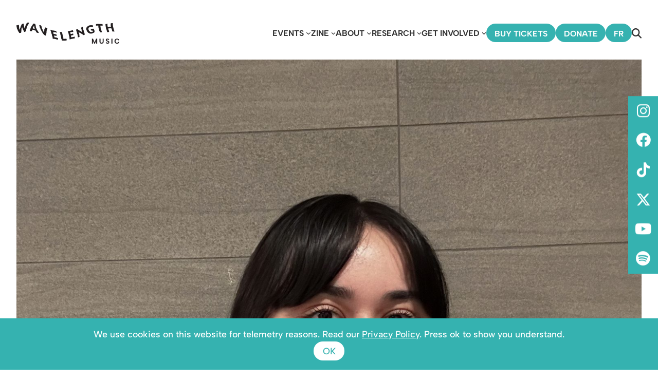

--- FILE ---
content_type: text/html; charset=UTF-8
request_url: https://www.wavelengthmusic.ca/staff-member/jordan-currie/
body_size: 13850
content:
<!DOCTYPE html>
<html lang="en-CA">
<head>
	<meta charset="UTF-8" />
	<meta name="viewport" content="width=device-width, initial-scale=1" />
<meta name='robots' content='max-image-preview:large' />
<title>Jordan Currie &#8211; Wavelength Music &#8211; Toronto&#039;s Curated Concert Series</title>
<link rel="alternate" type="application/rss+xml" title="Wavelength Music - Toronto&#039;s Curated Concert Series &raquo; Feed" href="https://www.wavelengthmusic.ca/feed/" />
<link rel="alternate" type="application/rss+xml" title="Wavelength Music - Toronto&#039;s Curated Concert Series &raquo; Comments Feed" href="https://www.wavelengthmusic.ca/comments/feed/" />
<script>
window._wpemojiSettings = {"baseUrl":"https:\/\/s.w.org\/images\/core\/emoji\/14.0.0\/72x72\/","ext":".png","svgUrl":"https:\/\/s.w.org\/images\/core\/emoji\/14.0.0\/svg\/","svgExt":".svg","source":{"concatemoji":"https:\/\/www.wavelengthmusic.ca\/wp-includes\/js\/wp-emoji-release.min.js?ver=6.4.1"}};
/*! This file is auto-generated */
!function(i,n){var o,s,e;function c(e){try{var t={supportTests:e,timestamp:(new Date).valueOf()};sessionStorage.setItem(o,JSON.stringify(t))}catch(e){}}function p(e,t,n){e.clearRect(0,0,e.canvas.width,e.canvas.height),e.fillText(t,0,0);var t=new Uint32Array(e.getImageData(0,0,e.canvas.width,e.canvas.height).data),r=(e.clearRect(0,0,e.canvas.width,e.canvas.height),e.fillText(n,0,0),new Uint32Array(e.getImageData(0,0,e.canvas.width,e.canvas.height).data));return t.every(function(e,t){return e===r[t]})}function u(e,t,n){switch(t){case"flag":return n(e,"\ud83c\udff3\ufe0f\u200d\u26a7\ufe0f","\ud83c\udff3\ufe0f\u200b\u26a7\ufe0f")?!1:!n(e,"\ud83c\uddfa\ud83c\uddf3","\ud83c\uddfa\u200b\ud83c\uddf3")&&!n(e,"\ud83c\udff4\udb40\udc67\udb40\udc62\udb40\udc65\udb40\udc6e\udb40\udc67\udb40\udc7f","\ud83c\udff4\u200b\udb40\udc67\u200b\udb40\udc62\u200b\udb40\udc65\u200b\udb40\udc6e\u200b\udb40\udc67\u200b\udb40\udc7f");case"emoji":return!n(e,"\ud83e\udef1\ud83c\udffb\u200d\ud83e\udef2\ud83c\udfff","\ud83e\udef1\ud83c\udffb\u200b\ud83e\udef2\ud83c\udfff")}return!1}function f(e,t,n){var r="undefined"!=typeof WorkerGlobalScope&&self instanceof WorkerGlobalScope?new OffscreenCanvas(300,150):i.createElement("canvas"),a=r.getContext("2d",{willReadFrequently:!0}),o=(a.textBaseline="top",a.font="600 32px Arial",{});return e.forEach(function(e){o[e]=t(a,e,n)}),o}function t(e){var t=i.createElement("script");t.src=e,t.defer=!0,i.head.appendChild(t)}"undefined"!=typeof Promise&&(o="wpEmojiSettingsSupports",s=["flag","emoji"],n.supports={everything:!0,everythingExceptFlag:!0},e=new Promise(function(e){i.addEventListener("DOMContentLoaded",e,{once:!0})}),new Promise(function(t){var n=function(){try{var e=JSON.parse(sessionStorage.getItem(o));if("object"==typeof e&&"number"==typeof e.timestamp&&(new Date).valueOf()<e.timestamp+604800&&"object"==typeof e.supportTests)return e.supportTests}catch(e){}return null}();if(!n){if("undefined"!=typeof Worker&&"undefined"!=typeof OffscreenCanvas&&"undefined"!=typeof URL&&URL.createObjectURL&&"undefined"!=typeof Blob)try{var e="postMessage("+f.toString()+"("+[JSON.stringify(s),u.toString(),p.toString()].join(",")+"));",r=new Blob([e],{type:"text/javascript"}),a=new Worker(URL.createObjectURL(r),{name:"wpTestEmojiSupports"});return void(a.onmessage=function(e){c(n=e.data),a.terminate(),t(n)})}catch(e){}c(n=f(s,u,p))}t(n)}).then(function(e){for(var t in e)n.supports[t]=e[t],n.supports.everything=n.supports.everything&&n.supports[t],"flag"!==t&&(n.supports.everythingExceptFlag=n.supports.everythingExceptFlag&&n.supports[t]);n.supports.everythingExceptFlag=n.supports.everythingExceptFlag&&!n.supports.flag,n.DOMReady=!1,n.readyCallback=function(){n.DOMReady=!0}}).then(function(){return e}).then(function(){var e;n.supports.everything||(n.readyCallback(),(e=n.source||{}).concatemoji?t(e.concatemoji):e.wpemoji&&e.twemoji&&(t(e.twemoji),t(e.wpemoji)))}))}((window,document),window._wpemojiSettings);
</script>
<style id='wp-block-navigation-link-inline-css'>
.wp-block-navigation .wp-block-navigation-item__label{overflow-wrap:break-word}.wp-block-navigation .wp-block-navigation-item__description{display:none}
</style>
<link rel='stylesheet' id='wp-block-navigation-css' href='https://www.wavelengthmusic.ca/wp-includes/blocks/navigation/style.min.css?ver=6.4.1' media='all' />
<style id='wp-block-navigation-inline-css'>
.wp-block-navigation{font-size: var(--wp--preset--font-size--small);font-weight: 700;text-transform: uppercase;}
.wp-block-navigation a:where(:not(.wp-element-button)){color: inherit;text-decoration: none;}
.wp-block-navigation a:where(:not(.wp-element-button)):hover{text-decoration: underline;}
.wp-block-navigation a:where(:not(.wp-element-button)):focus{text-decoration: underline dashed;}
.wp-block-navigation a:where(:not(.wp-element-button)):active{text-decoration: none;}
</style>
<style id='wp-block-group-inline-css'>
.wp-block-group{box-sizing:border-box}
</style>
<style id='wp-block-post-featured-image-inline-css'>
.wp-block-post-featured-image{margin-left:0;margin-right:0}.wp-block-post-featured-image a{display:block;height:100%}.wp-block-post-featured-image img{box-sizing:border-box;height:auto;max-width:100%;vertical-align:bottom;width:100%}.wp-block-post-featured-image.alignfull img,.wp-block-post-featured-image.alignwide img{width:100%}.wp-block-post-featured-image .wp-block-post-featured-image__overlay.has-background-dim{background-color:#000;inset:0;position:absolute}.wp-block-post-featured-image{position:relative}.wp-block-post-featured-image .wp-block-post-featured-image__overlay.has-background-gradient{background-color:transparent}.wp-block-post-featured-image .wp-block-post-featured-image__overlay.has-background-dim-0{opacity:0}.wp-block-post-featured-image .wp-block-post-featured-image__overlay.has-background-dim-10{opacity:.1}.wp-block-post-featured-image .wp-block-post-featured-image__overlay.has-background-dim-20{opacity:.2}.wp-block-post-featured-image .wp-block-post-featured-image__overlay.has-background-dim-30{opacity:.3}.wp-block-post-featured-image .wp-block-post-featured-image__overlay.has-background-dim-40{opacity:.4}.wp-block-post-featured-image .wp-block-post-featured-image__overlay.has-background-dim-50{opacity:.5}.wp-block-post-featured-image .wp-block-post-featured-image__overlay.has-background-dim-60{opacity:.6}.wp-block-post-featured-image .wp-block-post-featured-image__overlay.has-background-dim-70{opacity:.7}.wp-block-post-featured-image .wp-block-post-featured-image__overlay.has-background-dim-80{opacity:.8}.wp-block-post-featured-image .wp-block-post-featured-image__overlay.has-background-dim-90{opacity:.9}.wp-block-post-featured-image .wp-block-post-featured-image__overlay.has-background-dim-100{opacity:1}.wp-block-post-featured-image:where(.alignleft,.alignright){width:100%}
</style>
<style id='wp-block-post-title-inline-css'>
.wp-block-post-title{box-sizing:border-box;word-break:break-word}.wp-block-post-title a{display:inline-block}
.wp-block-post-title{font-weight: 900;margin-top: 1.25rem;margin-bottom: 1.25rem;text-transform: uppercase;}
.wp-block-post-title a:where(:not(.wp-element-button)){text-decoration: none;}
.wp-block-post-title a:where(:not(.wp-element-button)):hover{text-decoration: underline;}
.wp-block-post-title a:where(:not(.wp-element-button)):focus{text-decoration: underline dashed;}
.wp-block-post-title a:where(:not(.wp-element-button)):active{color: var(--wp--preset--color--secondary);text-decoration: none;}
</style>
<style id='wp-block-paragraph-inline-css'>
.is-small-text{font-size:.875em}.is-regular-text{font-size:1em}.is-large-text{font-size:2.25em}.is-larger-text{font-size:3em}.has-drop-cap:not(:focus):first-letter{float:left;font-size:8.4em;font-style:normal;font-weight:100;line-height:.68;margin:.05em .1em 0 0;text-transform:uppercase}body.rtl .has-drop-cap:not(:focus):first-letter{float:none;margin-left:.1em}p.has-drop-cap.has-background{overflow:hidden}p.has-background{padding:1.25em 2.375em}:where(p.has-text-color:not(.has-link-color)) a{color:inherit}p.has-text-align-left[style*="writing-mode:vertical-lr"],p.has-text-align-right[style*="writing-mode:vertical-rl"]{rotate:180deg}
</style>
<style id='wp-block-post-content-inline-css'>
.wp-block-post-content a:where(:not(.wp-element-button)){color: var(--wp--preset--color--secondary);}
</style>
<style id='wp-block-spacer-inline-css'>
.wp-block-spacer{clear:both}
</style>
<style id='wp-block-separator-inline-css'>
@charset "UTF-8";.wp-block-separator{border:1px solid;border-left:none;border-right:none}.wp-block-separator.is-style-dots{background:none!important;border:none;height:auto;line-height:1;text-align:center}.wp-block-separator.is-style-dots:before{color:currentColor;content:"···";font-family:serif;font-size:1.5em;letter-spacing:2em;padding-left:2em}
</style>
<style id='wp-block-post-date-inline-css'>
.wp-block-post-date{box-sizing:border-box}
.wp-block-post-date{font-size: var(--wp--preset--font-size--small);font-weight: 400;}
.wp-block-post-date a:where(:not(.wp-element-button)){text-decoration: none;}
.wp-block-post-date a:where(:not(.wp-element-button)):hover{text-decoration: underline;}
</style>
<style id='wp-block-post-terms-inline-css'>
.wp-block-post-terms{box-sizing:border-box}.wp-block-post-terms .wp-block-post-terms__separator{white-space:pre-wrap}
.wp-block-post-terms{font-size: var(--wp--preset--font-size--small);}
</style>
<style id='wp-block-post-author-inline-css'>
.wp-block-post-author{display:flex;flex-wrap:wrap}.wp-block-post-author__byline{font-size:.5em;margin-bottom:0;margin-top:0;width:100%}.wp-block-post-author__avatar{margin-right:1em}.wp-block-post-author__bio{font-size:.7em;margin-bottom:.7em}.wp-block-post-author__content{flex-basis:0;flex-grow:1}.wp-block-post-author__name{margin:0}
.wp-block-post-author{font-size: var(--wp--preset--font-size--small);}
</style>
<style id='wp-block-columns-inline-css'>
.wp-block-columns{align-items:normal!important;box-sizing:border-box;display:flex;flex-wrap:wrap!important}@media (min-width:782px){.wp-block-columns{flex-wrap:nowrap!important}}.wp-block-columns.are-vertically-aligned-top{align-items:flex-start}.wp-block-columns.are-vertically-aligned-center{align-items:center}.wp-block-columns.are-vertically-aligned-bottom{align-items:flex-end}@media (max-width:781px){.wp-block-columns:not(.is-not-stacked-on-mobile)>.wp-block-column{flex-basis:100%!important}}@media (min-width:782px){.wp-block-columns:not(.is-not-stacked-on-mobile)>.wp-block-column{flex-basis:0;flex-grow:1}.wp-block-columns:not(.is-not-stacked-on-mobile)>.wp-block-column[style*=flex-basis]{flex-grow:0}}.wp-block-columns.is-not-stacked-on-mobile{flex-wrap:nowrap!important}.wp-block-columns.is-not-stacked-on-mobile>.wp-block-column{flex-basis:0;flex-grow:1}.wp-block-columns.is-not-stacked-on-mobile>.wp-block-column[style*=flex-basis]{flex-grow:0}:where(.wp-block-columns){margin-bottom:1.75em}:where(.wp-block-columns.has-background){padding:1.25em 2.375em}.wp-block-column{flex-grow:1;min-width:0;overflow-wrap:break-word;word-break:break-word}.wp-block-column.is-vertically-aligned-top{align-self:flex-start}.wp-block-column.is-vertically-aligned-center{align-self:center}.wp-block-column.is-vertically-aligned-bottom{align-self:flex-end}.wp-block-column.is-vertically-aligned-stretch{align-self:stretch}.wp-block-column.is-vertically-aligned-bottom,.wp-block-column.is-vertically-aligned-center,.wp-block-column.is-vertically-aligned-top{width:100%}
</style>
<style id='wp-block-comments-inline-css'>
.wp-block-post-comments{box-sizing:border-box}.wp-block-post-comments .alignleft{float:left}.wp-block-post-comments .alignright{float:right}.wp-block-post-comments .navigation:after{clear:both;content:"";display:table}.wp-block-post-comments .commentlist{clear:both;list-style:none;margin:0;padding:0}.wp-block-post-comments .commentlist .comment{min-height:2.25em;padding-left:3.25em}.wp-block-post-comments .commentlist .comment p{font-size:1em;line-height:1.8;margin:1em 0}.wp-block-post-comments .commentlist .children{list-style:none;margin:0;padding:0}.wp-block-post-comments .comment-author{line-height:1.5}.wp-block-post-comments .comment-author .avatar{border-radius:1.5em;display:block;float:left;height:2.5em;margin-right:.75em;margin-top:.5em;width:2.5em}.wp-block-post-comments .comment-author cite{font-style:normal}.wp-block-post-comments .comment-meta{font-size:.875em;line-height:1.5}.wp-block-post-comments .comment-meta b{font-weight:400}.wp-block-post-comments .comment-meta .comment-awaiting-moderation{display:block;margin-bottom:1em;margin-top:1em}.wp-block-post-comments .comment-body .commentmetadata{font-size:.875em}.wp-block-post-comments .comment-form-author label,.wp-block-post-comments .comment-form-comment label,.wp-block-post-comments .comment-form-email label,.wp-block-post-comments .comment-form-url label{display:block;margin-bottom:.25em}.wp-block-post-comments .comment-form input:not([type=submit]):not([type=checkbox]),.wp-block-post-comments .comment-form textarea{box-sizing:border-box;display:block;width:100%}.wp-block-post-comments .comment-form-cookies-consent{display:flex;gap:.25em}.wp-block-post-comments .comment-form-cookies-consent #wp-comment-cookies-consent{margin-top:.35em}.wp-block-post-comments .comment-reply-title{margin-bottom:0}.wp-block-post-comments .comment-reply-title :where(small){font-size:var(--wp--preset--font-size--medium,smaller);margin-left:.5em}.wp-block-post-comments .reply{font-size:.875em;margin-bottom:1.4em}.wp-block-post-comments input:not([type=submit]),.wp-block-post-comments textarea{border:1px solid #949494;font-family:inherit;font-size:1em}.wp-block-post-comments input:not([type=submit]):not([type=checkbox]),.wp-block-post-comments textarea{padding:calc(.667em + 2px)}:where(.wp-block-post-comments input[type=submit]){border:none}
</style>
<style id='wp-emoji-styles-inline-css'>

	img.wp-smiley, img.emoji {
		display: inline !important;
		border: none !important;
		box-shadow: none !important;
		height: 1em !important;
		width: 1em !important;
		margin: 0 0.07em !important;
		vertical-align: -0.1em !important;
		background: none !important;
		padding: 0 !important;
	}
</style>
<style id='wp-block-library-inline-css'>
:root{--wp-admin-theme-color:#007cba;--wp-admin-theme-color--rgb:0,124,186;--wp-admin-theme-color-darker-10:#006ba1;--wp-admin-theme-color-darker-10--rgb:0,107,161;--wp-admin-theme-color-darker-20:#005a87;--wp-admin-theme-color-darker-20--rgb:0,90,135;--wp-admin-border-width-focus:2px;--wp-block-synced-color:#7a00df;--wp-block-synced-color--rgb:122,0,223}@media (min-resolution:192dpi){:root{--wp-admin-border-width-focus:1.5px}}.wp-element-button{cursor:pointer}:root{--wp--preset--font-size--normal:16px;--wp--preset--font-size--huge:42px}:root .has-very-light-gray-background-color{background-color:#eee}:root .has-very-dark-gray-background-color{background-color:#313131}:root .has-very-light-gray-color{color:#eee}:root .has-very-dark-gray-color{color:#313131}:root .has-vivid-green-cyan-to-vivid-cyan-blue-gradient-background{background:linear-gradient(135deg,#00d084,#0693e3)}:root .has-purple-crush-gradient-background{background:linear-gradient(135deg,#34e2e4,#4721fb 50%,#ab1dfe)}:root .has-hazy-dawn-gradient-background{background:linear-gradient(135deg,#faaca8,#dad0ec)}:root .has-subdued-olive-gradient-background{background:linear-gradient(135deg,#fafae1,#67a671)}:root .has-atomic-cream-gradient-background{background:linear-gradient(135deg,#fdd79a,#004a59)}:root .has-nightshade-gradient-background{background:linear-gradient(135deg,#330968,#31cdcf)}:root .has-midnight-gradient-background{background:linear-gradient(135deg,#020381,#2874fc)}.has-regular-font-size{font-size:1em}.has-larger-font-size{font-size:2.625em}.has-normal-font-size{font-size:var(--wp--preset--font-size--normal)}.has-huge-font-size{font-size:var(--wp--preset--font-size--huge)}.has-text-align-center{text-align:center}.has-text-align-left{text-align:left}.has-text-align-right{text-align:right}#end-resizable-editor-section{display:none}.aligncenter{clear:both}.items-justified-left{justify-content:flex-start}.items-justified-center{justify-content:center}.items-justified-right{justify-content:flex-end}.items-justified-space-between{justify-content:space-between}.screen-reader-text{clip:rect(1px,1px,1px,1px);word-wrap:normal!important;border:0;-webkit-clip-path:inset(50%);clip-path:inset(50%);height:1px;margin:-1px;overflow:hidden;padding:0;position:absolute;width:1px}.screen-reader-text:focus{clip:auto!important;background-color:#ddd;-webkit-clip-path:none;clip-path:none;color:#444;display:block;font-size:1em;height:auto;left:5px;line-height:normal;padding:15px 23px 14px;text-decoration:none;top:5px;width:auto;z-index:100000}html :where(.has-border-color){border-style:solid}html :where([style*=border-top-color]){border-top-style:solid}html :where([style*=border-right-color]){border-right-style:solid}html :where([style*=border-bottom-color]){border-bottom-style:solid}html :where([style*=border-left-color]){border-left-style:solid}html :where([style*=border-width]){border-style:solid}html :where([style*=border-top-width]){border-top-style:solid}html :where([style*=border-right-width]){border-right-style:solid}html :where([style*=border-bottom-width]){border-bottom-style:solid}html :where([style*=border-left-width]){border-left-style:solid}html :where(img[class*=wp-image-]){height:auto;max-width:100%}:where(figure){margin:0 0 1em}html :where(.is-position-sticky){--wp-admin--admin-bar--position-offset:var(--wp-admin--admin-bar--height,0px)}@media screen and (max-width:600px){html :where(.is-position-sticky){--wp-admin--admin-bar--position-offset:0px}}
</style>
<style id='global-styles-inline-css'>
body{--wp--preset--color--black: #000000;--wp--preset--color--cyan-bluish-gray: #abb8c3;--wp--preset--color--white: #ffffff;--wp--preset--color--pale-pink: #f78da7;--wp--preset--color--vivid-red: #cf2e2e;--wp--preset--color--luminous-vivid-orange: #ff6900;--wp--preset--color--luminous-vivid-amber: #fcb900;--wp--preset--color--light-green-cyan: #7bdcb5;--wp--preset--color--vivid-green-cyan: #00d084;--wp--preset--color--pale-cyan-blue: #8ed1fc;--wp--preset--color--vivid-cyan-blue: #0693e3;--wp--preset--color--vivid-purple: #9b51e0;--wp--preset--color--base: #ffffff;--wp--preset--color--contrast: #000000;--wp--preset--color--orange: #F68A46;--wp--preset--color--red: #DF1E26;--wp--preset--color--crimson: #A91E22;--wp--preset--color--orchid: #CA3A95;--wp--preset--color--purple: #7054A3;--wp--preset--color--navy: #006392;--wp--preset--color--blue: #04A0D9;--wp--preset--color--aqua: #35B2B0;--wp--preset--gradient--vivid-cyan-blue-to-vivid-purple: linear-gradient(135deg,rgba(6,147,227,1) 0%,rgb(155,81,224) 100%);--wp--preset--gradient--light-green-cyan-to-vivid-green-cyan: linear-gradient(135deg,rgb(122,220,180) 0%,rgb(0,208,130) 100%);--wp--preset--gradient--luminous-vivid-amber-to-luminous-vivid-orange: linear-gradient(135deg,rgba(252,185,0,1) 0%,rgba(255,105,0,1) 100%);--wp--preset--gradient--luminous-vivid-orange-to-vivid-red: linear-gradient(135deg,rgba(255,105,0,1) 0%,rgb(207,46,46) 100%);--wp--preset--gradient--very-light-gray-to-cyan-bluish-gray: linear-gradient(135deg,rgb(238,238,238) 0%,rgb(169,184,195) 100%);--wp--preset--gradient--cool-to-warm-spectrum: linear-gradient(135deg,rgb(74,234,220) 0%,rgb(151,120,209) 20%,rgb(207,42,186) 40%,rgb(238,44,130) 60%,rgb(251,105,98) 80%,rgb(254,248,76) 100%);--wp--preset--gradient--blush-light-purple: linear-gradient(135deg,rgb(255,206,236) 0%,rgb(152,150,240) 100%);--wp--preset--gradient--blush-bordeaux: linear-gradient(135deg,rgb(254,205,165) 0%,rgb(254,45,45) 50%,rgb(107,0,62) 100%);--wp--preset--gradient--luminous-dusk: linear-gradient(135deg,rgb(255,203,112) 0%,rgb(199,81,192) 50%,rgb(65,88,208) 100%);--wp--preset--gradient--pale-ocean: linear-gradient(135deg,rgb(255,245,203) 0%,rgb(182,227,212) 50%,rgb(51,167,181) 100%);--wp--preset--gradient--electric-grass: linear-gradient(135deg,rgb(202,248,128) 0%,rgb(113,206,126) 100%);--wp--preset--gradient--midnight: linear-gradient(135deg,rgb(2,3,129) 0%,rgb(40,116,252) 100%);--wp--preset--font-size--small: clamp(0.875rem, 0.875rem + ((1vw - 0.2rem) * 0.185), 1rem);--wp--preset--font-size--medium: clamp(1rem, 1rem + ((1vw - 0.2rem) * 0.185), 1.125rem);--wp--preset--font-size--large: clamp(1.75rem, 1.75rem + ((1vw - 0.2rem) * 0.185), 1.875rem);--wp--preset--font-size--x-large: 2.25rem;--wp--preset--font-size--xx-large: clamp(4rem, 4rem + ((1vw - 0.2rem) * 8.889), 10rem);--wp--preset--font-family--system-font: "Albert Sans";--wp--preset--spacing--30: clamp(1.5rem, 5vw, 2rem);--wp--preset--spacing--40: clamp(1.8rem, 1.8rem + ((1vw - 0.48rem) * 2.885), 3rem);--wp--preset--spacing--50: clamp(2.5rem, 8vw, 4.5rem);--wp--preset--spacing--60: clamp(3.75rem, 10vw, 7rem);--wp--preset--spacing--70: clamp(5rem, 5.25rem + ((1vw - 0.48rem) * 9.096), 8rem);--wp--preset--spacing--80: clamp(7rem, 14vw, 11rem);--wp--preset--shadow--natural: 6px 6px 9px rgba(0, 0, 0, 0.2);--wp--preset--shadow--deep: 12px 12px 50px rgba(0, 0, 0, 0.4);--wp--preset--shadow--sharp: 6px 6px 0px rgba(0, 0, 0, 0.2);--wp--preset--shadow--outlined: 6px 6px 0px -3px rgba(255, 255, 255, 1), 6px 6px rgba(0, 0, 0, 1);--wp--preset--shadow--crisp: 6px 6px 0px rgba(0, 0, 0, 1);}body { margin: 0;--wp--style--global--content-size: 1400px;--wp--style--global--wide-size: 1400px; }.wp-site-blocks { padding-top: var(--wp--style--root--padding-top); padding-bottom: var(--wp--style--root--padding-bottom); }.has-global-padding { padding-right: var(--wp--style--root--padding-right); padding-left: var(--wp--style--root--padding-left); }.has-global-padding :where(.has-global-padding:not(.wp-block-block)) { padding-right: 0; padding-left: 0; }.has-global-padding > .alignfull { margin-right: calc(var(--wp--style--root--padding-right) * -1); margin-left: calc(var(--wp--style--root--padding-left) * -1); }.has-global-padding :where(.has-global-padding:not(.wp-block-block)) > .alignfull { margin-right: 0; margin-left: 0; }.has-global-padding > .alignfull:where(:not(.has-global-padding):not(.is-layout-flex):not(.is-layout-grid)) > :where([class*="wp-block-"]:not(.alignfull):not([class*="__"]),p,h1,h2,h3,h4,h5,h6,ul,ol) { padding-right: var(--wp--style--root--padding-right); padding-left: var(--wp--style--root--padding-left); }.has-global-padding :where(.has-global-padding) > .alignfull:where(:not(.has-global-padding)) > :where([class*="wp-block-"]:not(.alignfull):not([class*="__"]),p,h1,h2,h3,h4,h5,h6,ul,ol) { padding-right: 0; padding-left: 0; }.wp-site-blocks > .alignleft { float: left; margin-right: 2em; }.wp-site-blocks > .alignright { float: right; margin-left: 2em; }.wp-site-blocks > .aligncenter { justify-content: center; margin-left: auto; margin-right: auto; }:where(.wp-site-blocks) > * { margin-block-start: 1.5rem; margin-block-end: 0; }:where(.wp-site-blocks) > :first-child:first-child { margin-block-start: 0; }:where(.wp-site-blocks) > :last-child:last-child { margin-block-end: 0; }body { --wp--style--block-gap: 1.5rem; }:where(body .is-layout-flow)  > :first-child:first-child{margin-block-start: 0;}:where(body .is-layout-flow)  > :last-child:last-child{margin-block-end: 0;}:where(body .is-layout-flow)  > *{margin-block-start: 1.5rem;margin-block-end: 0;}:where(body .is-layout-constrained)  > :first-child:first-child{margin-block-start: 0;}:where(body .is-layout-constrained)  > :last-child:last-child{margin-block-end: 0;}:where(body .is-layout-constrained)  > *{margin-block-start: 1.5rem;margin-block-end: 0;}:where(body .is-layout-flex) {gap: 1.5rem;}:where(body .is-layout-grid) {gap: 1.5rem;}body .is-layout-flow > .alignleft{float: left;margin-inline-start: 0;margin-inline-end: 2em;}body .is-layout-flow > .alignright{float: right;margin-inline-start: 2em;margin-inline-end: 0;}body .is-layout-flow > .aligncenter{margin-left: auto !important;margin-right: auto !important;}body .is-layout-constrained > .alignleft{float: left;margin-inline-start: 0;margin-inline-end: 2em;}body .is-layout-constrained > .alignright{float: right;margin-inline-start: 2em;margin-inline-end: 0;}body .is-layout-constrained > .aligncenter{margin-left: auto !important;margin-right: auto !important;}body .is-layout-constrained > :where(:not(.alignleft):not(.alignright):not(.alignfull)){max-width: var(--wp--style--global--content-size);margin-left: auto !important;margin-right: auto !important;}body .is-layout-constrained > .alignwide{max-width: var(--wp--style--global--wide-size);}body .is-layout-flex{display: flex;}body .is-layout-flex{flex-wrap: wrap;align-items: center;}body .is-layout-flex > *{margin: 0;}body .is-layout-grid{display: grid;}body .is-layout-grid > *{margin: 0;}body{background-color: var(--wp--preset--color--base);color: var(--wp--preset--color--contrast);font-family: var(--wp--preset--font-family--system-font);font-size: var(--wp--preset--font-size--medium);line-height: 1.6;--wp--style--root--padding-top: var(--wp--preset--spacing--40);--wp--style--root--padding-right: var(--wp--preset--spacing--30);--wp--style--root--padding-bottom: var(--wp--preset--spacing--40);--wp--style--root--padding-left: var(--wp--preset--spacing--30);}a:where(:not(.wp-element-button)){color: var(--wp--preset--color--contrast);text-decoration: underline;}a:where(:not(.wp-element-button)):hover{text-decoration: none;}a:where(:not(.wp-element-button)):focus{text-decoration: underline dashed;}a:where(:not(.wp-element-button)):active{color: var(--wp--preset--color--secondary);text-decoration: none;}h1, h2, h3, h4, h5, h6{font-weight: 400;line-height: 1.4;}h1{font-size: clamp(2.032rem, 2.032rem + ((1vw - 0.2rem) * 2.36), 3.625rem);font-weight: 900;line-height: 1.2;}h2{font-size: clamp(1.5rem, calc(1.5rem + ((1vw - 0.48rem) * 8.4135)), 2rem);font-weight: 900;line-height: 1.2;text-transform: uppercase;}h3{font-size: var(--wp--preset--font-size--x-large);font-weight: 900;text-transform: uppercase;}h4{font-size: var(--wp--preset--font-size--large);font-weight: 900;text-transform: uppercase;}h5{font-size: var(--wp--preset--font-size--medium);font-weight: 700;text-transform: uppercase;}h6{font-size: var(--wp--preset--font-size--medium);font-weight: 700;text-transform: uppercase;}.wp-element-button, .wp-block-button__link{background-color: var(--wp--preset--color--contrast);border-radius: 1000px;border-width: 0;color: var(--wp--preset--color--base);font-family: inherit;font-size: inherit;line-height: inherit;padding: calc(0.667em + 2px) calc(1.333em + 2px);text-decoration: none;}.wp-element-button:visited, .wp-block-button__link:visited{color: var(--wp--preset--color--base);}.wp-element-button:hover, .wp-block-button__link:hover{background-color: var(--wp--preset--color--base);color: var(--wp--preset--color--contrast);}.wp-element-button:focus, .wp-block-button__link:focus{background-color: var(--wp--preset--color--base);color: var(--wp--preset--color--contrast);}.wp-element-button:active, .wp-block-button__link:active{background-color: var(--wp--preset--color--base);color: var(--wp--preset--color--contrast);}.has-black-color{color: var(--wp--preset--color--black) !important;}.has-cyan-bluish-gray-color{color: var(--wp--preset--color--cyan-bluish-gray) !important;}.has-white-color{color: var(--wp--preset--color--white) !important;}.has-pale-pink-color{color: var(--wp--preset--color--pale-pink) !important;}.has-vivid-red-color{color: var(--wp--preset--color--vivid-red) !important;}.has-luminous-vivid-orange-color{color: var(--wp--preset--color--luminous-vivid-orange) !important;}.has-luminous-vivid-amber-color{color: var(--wp--preset--color--luminous-vivid-amber) !important;}.has-light-green-cyan-color{color: var(--wp--preset--color--light-green-cyan) !important;}.has-vivid-green-cyan-color{color: var(--wp--preset--color--vivid-green-cyan) !important;}.has-pale-cyan-blue-color{color: var(--wp--preset--color--pale-cyan-blue) !important;}.has-vivid-cyan-blue-color{color: var(--wp--preset--color--vivid-cyan-blue) !important;}.has-vivid-purple-color{color: var(--wp--preset--color--vivid-purple) !important;}.has-base-color{color: var(--wp--preset--color--base) !important;}.has-contrast-color{color: var(--wp--preset--color--contrast) !important;}.has-orange-color{color: var(--wp--preset--color--orange) !important;}.has-red-color{color: var(--wp--preset--color--red) !important;}.has-crimson-color{color: var(--wp--preset--color--crimson) !important;}.has-orchid-color{color: var(--wp--preset--color--orchid) !important;}.has-purple-color{color: var(--wp--preset--color--purple) !important;}.has-navy-color{color: var(--wp--preset--color--navy) !important;}.has-blue-color{color: var(--wp--preset--color--blue) !important;}.has-aqua-color{color: var(--wp--preset--color--aqua) !important;}.has-black-background-color{background-color: var(--wp--preset--color--black) !important;}.has-cyan-bluish-gray-background-color{background-color: var(--wp--preset--color--cyan-bluish-gray) !important;}.has-white-background-color{background-color: var(--wp--preset--color--white) !important;}.has-pale-pink-background-color{background-color: var(--wp--preset--color--pale-pink) !important;}.has-vivid-red-background-color{background-color: var(--wp--preset--color--vivid-red) !important;}.has-luminous-vivid-orange-background-color{background-color: var(--wp--preset--color--luminous-vivid-orange) !important;}.has-luminous-vivid-amber-background-color{background-color: var(--wp--preset--color--luminous-vivid-amber) !important;}.has-light-green-cyan-background-color{background-color: var(--wp--preset--color--light-green-cyan) !important;}.has-vivid-green-cyan-background-color{background-color: var(--wp--preset--color--vivid-green-cyan) !important;}.has-pale-cyan-blue-background-color{background-color: var(--wp--preset--color--pale-cyan-blue) !important;}.has-vivid-cyan-blue-background-color{background-color: var(--wp--preset--color--vivid-cyan-blue) !important;}.has-vivid-purple-background-color{background-color: var(--wp--preset--color--vivid-purple) !important;}.has-base-background-color{background-color: var(--wp--preset--color--base) !important;}.has-contrast-background-color{background-color: var(--wp--preset--color--contrast) !important;}.has-orange-background-color{background-color: var(--wp--preset--color--orange) !important;}.has-red-background-color{background-color: var(--wp--preset--color--red) !important;}.has-crimson-background-color{background-color: var(--wp--preset--color--crimson) !important;}.has-orchid-background-color{background-color: var(--wp--preset--color--orchid) !important;}.has-purple-background-color{background-color: var(--wp--preset--color--purple) !important;}.has-navy-background-color{background-color: var(--wp--preset--color--navy) !important;}.has-blue-background-color{background-color: var(--wp--preset--color--blue) !important;}.has-aqua-background-color{background-color: var(--wp--preset--color--aqua) !important;}.has-black-border-color{border-color: var(--wp--preset--color--black) !important;}.has-cyan-bluish-gray-border-color{border-color: var(--wp--preset--color--cyan-bluish-gray) !important;}.has-white-border-color{border-color: var(--wp--preset--color--white) !important;}.has-pale-pink-border-color{border-color: var(--wp--preset--color--pale-pink) !important;}.has-vivid-red-border-color{border-color: var(--wp--preset--color--vivid-red) !important;}.has-luminous-vivid-orange-border-color{border-color: var(--wp--preset--color--luminous-vivid-orange) !important;}.has-luminous-vivid-amber-border-color{border-color: var(--wp--preset--color--luminous-vivid-amber) !important;}.has-light-green-cyan-border-color{border-color: var(--wp--preset--color--light-green-cyan) !important;}.has-vivid-green-cyan-border-color{border-color: var(--wp--preset--color--vivid-green-cyan) !important;}.has-pale-cyan-blue-border-color{border-color: var(--wp--preset--color--pale-cyan-blue) !important;}.has-vivid-cyan-blue-border-color{border-color: var(--wp--preset--color--vivid-cyan-blue) !important;}.has-vivid-purple-border-color{border-color: var(--wp--preset--color--vivid-purple) !important;}.has-base-border-color{border-color: var(--wp--preset--color--base) !important;}.has-contrast-border-color{border-color: var(--wp--preset--color--contrast) !important;}.has-orange-border-color{border-color: var(--wp--preset--color--orange) !important;}.has-red-border-color{border-color: var(--wp--preset--color--red) !important;}.has-crimson-border-color{border-color: var(--wp--preset--color--crimson) !important;}.has-orchid-border-color{border-color: var(--wp--preset--color--orchid) !important;}.has-purple-border-color{border-color: var(--wp--preset--color--purple) !important;}.has-navy-border-color{border-color: var(--wp--preset--color--navy) !important;}.has-blue-border-color{border-color: var(--wp--preset--color--blue) !important;}.has-aqua-border-color{border-color: var(--wp--preset--color--aqua) !important;}.has-vivid-cyan-blue-to-vivid-purple-gradient-background{background: var(--wp--preset--gradient--vivid-cyan-blue-to-vivid-purple) !important;}.has-light-green-cyan-to-vivid-green-cyan-gradient-background{background: var(--wp--preset--gradient--light-green-cyan-to-vivid-green-cyan) !important;}.has-luminous-vivid-amber-to-luminous-vivid-orange-gradient-background{background: var(--wp--preset--gradient--luminous-vivid-amber-to-luminous-vivid-orange) !important;}.has-luminous-vivid-orange-to-vivid-red-gradient-background{background: var(--wp--preset--gradient--luminous-vivid-orange-to-vivid-red) !important;}.has-very-light-gray-to-cyan-bluish-gray-gradient-background{background: var(--wp--preset--gradient--very-light-gray-to-cyan-bluish-gray) !important;}.has-cool-to-warm-spectrum-gradient-background{background: var(--wp--preset--gradient--cool-to-warm-spectrum) !important;}.has-blush-light-purple-gradient-background{background: var(--wp--preset--gradient--blush-light-purple) !important;}.has-blush-bordeaux-gradient-background{background: var(--wp--preset--gradient--blush-bordeaux) !important;}.has-luminous-dusk-gradient-background{background: var(--wp--preset--gradient--luminous-dusk) !important;}.has-pale-ocean-gradient-background{background: var(--wp--preset--gradient--pale-ocean) !important;}.has-electric-grass-gradient-background{background: var(--wp--preset--gradient--electric-grass) !important;}.has-midnight-gradient-background{background: var(--wp--preset--gradient--midnight) !important;}.has-small-font-size{font-size: var(--wp--preset--font-size--small) !important;}.has-medium-font-size{font-size: var(--wp--preset--font-size--medium) !important;}.has-large-font-size{font-size: var(--wp--preset--font-size--large) !important;}.has-x-large-font-size{font-size: var(--wp--preset--font-size--x-large) !important;}.has-xx-large-font-size{font-size: var(--wp--preset--font-size--xx-large) !important;}.has-system-font-font-family{font-family: var(--wp--preset--font-family--system-font) !important;}
.wp-block-separator{}.wp-block-separator:not(.is-style-wide):not(.is-style-dots):not(.alignwide):not(.alignfull){width: 100px}
</style>
<style id='core-block-supports-inline-css'>
.wp-container-core-navigation-layout-1.wp-container-core-navigation-layout-1{justify-content:flex-end;}.wp-container-core-group-layout-1.wp-container-core-group-layout-1{justify-content:space-between;}.wp-container-core-group-layout-4.wp-container-core-group-layout-4{gap:0.5ch;}.wp-container-core-group-layout-5.wp-container-core-group-layout-5{gap:0.5ch;}.wp-container-core-column-layout-1.wp-container-core-column-layout-1 > *{margin-block-start:0;margin-block-end:0;}.wp-container-core-column-layout-1.wp-container-core-column-layout-1.wp-container-core-column-layout-1.wp-container-core-column-layout-1 > * + *{margin-block-start:0px;margin-block-end:0;}.wp-container-core-group-layout-6.wp-container-core-group-layout-6{gap:0.5ch;flex-direction:column;align-items:flex-start;}.wp-container-core-column-layout-2.wp-container-core-column-layout-2 > *{margin-block-start:0;margin-block-end:0;}.wp-container-core-column-layout-2.wp-container-core-column-layout-2.wp-container-core-column-layout-2.wp-container-core-column-layout-2 > * + *{margin-block-start:0px;margin-block-end:0;}.wp-container-core-columns-layout-1.wp-container-core-columns-layout-1{flex-wrap:nowrap;gap:var(--wp--preset--spacing--30);}
</style>
<style id='wp-block-template-skip-link-inline-css'>

		.skip-link.screen-reader-text {
			border: 0;
			clip: rect(1px,1px,1px,1px);
			clip-path: inset(50%);
			height: 1px;
			margin: -1px;
			overflow: hidden;
			padding: 0;
			position: absolute !important;
			width: 1px;
			word-wrap: normal !important;
		}

		.skip-link.screen-reader-text:focus {
			background-color: #eee;
			clip: auto !important;
			clip-path: none;
			color: #444;
			display: block;
			font-size: 1em;
			height: auto;
			left: 5px;
			line-height: normal;
			padding: 15px 23px 14px;
			text-decoration: none;
			top: 5px;
			width: auto;
			z-index: 100000;
		}
</style>
<link rel='stylesheet' id='wl-styles-css' href='https://www.wavelengthmusic.ca/wp-content/themes/wavelength/css/style.css?ver=1.9' media='all' />
<link rel='stylesheet' id='wl-styles-font-icons-0-css' href='https://www.wavelengthmusic.ca/wp-content/themes/wavelength/css/fontawesome/css/fontawesome.min.css?ver=1.9' media='all' />
<link rel='stylesheet' id='wl-styles-font-icons-1-css' href='https://www.wavelengthmusic.ca/wp-content/themes/wavelength/css/fontawesome/css/solid.min.css?ver=1.9' media='all' />
<link rel='stylesheet' id='wl-styles-font-icons-2-css' href='https://www.wavelengthmusic.ca/wp-content/themes/wavelength/css/fontawesome/css/brands.min.css?ver=1.9' media='all' />
<link rel='stylesheet' id='wl-styles-section-css' href='https://www.wavelengthmusic.ca/wp-content/themes/wavelength/css/sections/home.css?ver=1.9' media='all' />
<link rel='stylesheet' id='wl-styles-scranimate-css' href='https://www.wavelengthmusic.ca/wp-content/themes/wavelength/css/scranimate.css?ver=1.9' media='all' />
<style id='akismet-widget-style-inline-css'>

			.a-stats {
				--akismet-color-mid-green: #357b49;
				--akismet-color-white: #fff;
				--akismet-color-light-grey: #f6f7f7;

				max-width: 350px;
				width: auto;
			}

			.a-stats * {
				all: unset;
				box-sizing: border-box;
			}

			.a-stats strong {
				font-weight: 600;
			}

			.a-stats a.a-stats__link,
			.a-stats a.a-stats__link:visited,
			.a-stats a.a-stats__link:active {
				background: var(--akismet-color-mid-green);
				border: none;
				box-shadow: none;
				border-radius: 8px;
				color: var(--akismet-color-white);
				cursor: pointer;
				display: block;
				font-family: -apple-system, BlinkMacSystemFont, 'Segoe UI', 'Roboto', 'Oxygen-Sans', 'Ubuntu', 'Cantarell', 'Helvetica Neue', sans-serif;
				font-weight: 500;
				padding: 12px;
				text-align: center;
				text-decoration: none;
				transition: all 0.2s ease;
			}

			/* Extra specificity to deal with TwentyTwentyOne focus style */
			.widget .a-stats a.a-stats__link:focus {
				background: var(--akismet-color-mid-green);
				color: var(--akismet-color-white);
				text-decoration: none;
			}

			.a-stats a.a-stats__link:hover {
				filter: brightness(110%);
				box-shadow: 0 4px 12px rgba(0, 0, 0, 0.06), 0 0 2px rgba(0, 0, 0, 0.16);
			}

			.a-stats .count {
				color: var(--akismet-color-white);
				display: block;
				font-size: 1.5em;
				line-height: 1.4;
				padding: 0 13px;
				white-space: nowrap;
			}
		
</style>
<!--n2css--><script src="https://www.wavelengthmusic.ca/wp-includes/js/dist/interactivity.min.js?ver=6.4.1" id="wp-interactivity-js" defer data-wp-strategy="defer"></script>
<script src="https://www.wavelengthmusic.ca/wp-includes/blocks/navigation/view.min.js?ver=e3d6f3216904b5b42831" id="wp-block-navigation-view-js" defer data-wp-strategy="defer"></script>
<script src="https://www.wavelengthmusic.ca/wp-content/themes/wavelength/js/scripts.js?ver=1.9" id="wl-script-search-js"></script>
<script src="https://www.wavelengthmusic.ca/wp-content/themes/wavelength/js/scranimate.js?ver=1.9" id="wl-script-scranimate-js"></script>
<link rel="https://api.w.org/" href="https://www.wavelengthmusic.ca/wp-json/" /><link rel="alternate" type="application/json" href="https://www.wavelengthmusic.ca/wp-json/wp/v2/staff-member/32251" /><link rel="EditURI" type="application/rsd+xml" title="RSD" href="https://www.wavelengthmusic.ca/xmlrpc.php?rsd" />
<meta name="generator" content="WordPress 6.4.1" />
<link rel="canonical" href="https://www.wavelengthmusic.ca/staff-member/jordan-currie/" />
<link rel='shortlink' href='https://www.wavelengthmusic.ca/?p=32251' />
<link rel="alternate" type="application/json+oembed" href="https://www.wavelengthmusic.ca/wp-json/oembed/1.0/embed?url=https%3A%2F%2Fwww.wavelengthmusic.ca%2Fstaff-member%2Fjordan-currie%2F" />
<link rel="alternate" type="text/xml+oembed" href="https://www.wavelengthmusic.ca/wp-json/oembed/1.0/embed?url=https%3A%2F%2Fwww.wavelengthmusic.ca%2Fstaff-member%2Fjordan-currie%2F&#038;format=xml" />
<link rel="alternate" hreflang="x-default" href="https://www.wavelengthmusic.ca/staff-member/jordan-currie" /><link rel="alternate" hreflang="en" href="https://www.wavelengthmusic.ca/staff-member/jordan-currie" /><link rel="alternate" hreflang="fr" href="https://www.wavelengthmusic.ca/fr/membre-du-personnel/jordan-currie" /><link type="text/css" href="https://www.wavelengthmusic.ca/wp-content/plugins/emt/css/style.css?ver=1.0" rel="stylesheet"/><script type="text/javascript" src="https://www.wavelengthmusic.ca/wp-content/plugins/emt/js/script.min.js?ver=1.0"></script><!-- Google tag (gtag.js) --><script async src="https://www.googletagmanager.com/gtag/js?id=G-D3JT5VZX0Z"></script><script> window.dataLayer = window.dataLayer || []; function gtag(){dataLayer.push(arguments);} gtag('js', new Date());
gtag('config', 'G-D3JT5VZX0Z');</script><meta name="description" content="Jordan Currie is a writer, editor, and social media manager. She previously worked as the Associate ..."><meta name="twitter:site" content="@wavelengthmusic" /><meta name="twitter:card" content="summary"><meta name="twitter:title" content="Jordan Currie &#8211; Wavelength Music &#8211; Toronto&#039;s Curated Concert Series"><meta name="twitter:image" content="https://www.wavelengthmusic.ca/wp-content/uploads/2024/06/Jordan-Curriie.jpg"><meta name="twitter:description" content="Jordan Currie is a writer, editor, and social media manager. She previously worked as the Associate ..."><meta property="og:title" content="Jordan Currie &#8211; Wavelength Music &#8211; Toronto&#039;s Curated Concert Series"><meta property="og:image" content="https://www.wavelengthmusic.ca/wp-content/uploads/2024/06/Jordan-Curriie.jpg"><meta property="og:url" content="https://www.wavelengthmusic.ca/staff-member/jordan-currie/"><meta property="og:locale" content="en_US" /><meta property="og:type" content="website" /><meta property="og:site_name" content="Wavelength Music" /><link rel="shortcut icon" href="https://www.wavelengthmusic.ca/wp-content/themes/wavelength/assets/imgs/favicon/favicon.ico" /><style id='wp-fonts-local'>
@font-face{font-family:"Albert Sans";font-style:normal;font-weight:400;font-display:block;src:url('https://www.wavelengthmusic.ca/wp-content/themes/wavelength/assets/fonts/albert-sans/AlbertSans-Medium.ttf') format('truetype');font-stretch:normal;}
@font-face{font-family:"Albert Sans";font-style:normal;font-weight:700;font-display:block;src:url('https://www.wavelengthmusic.ca/wp-content/themes/wavelength/assets/fonts/albert-sans/AlbertSans-Bold.ttf') format('truetype');font-stretch:normal;}
@font-face{font-family:"Albert Sans";font-style:normal;font-weight:900;font-display:block;src:url('https://www.wavelengthmusic.ca/wp-content/themes/wavelength/assets/fonts/albert-sans/AlbertSans-Black.ttf') format('truetype');font-stretch:normal;}
@font-face{font-family:"Albert Sans";font-style:italic;font-weight:400;font-display:block;src:url('https://www.wavelengthmusic.ca/wp-content/themes/wavelength/assets/fonts/albert-sans/AlbertSans-MediumItalic.ttf') format('truetype');font-stretch:normal;}
</style>
</head>

<body class="staff-member-template-default single single-staff-member postid-32251 wp-embed-responsive">

<div class="wp-site-blocks"><header class="wp-block-template-part">
<div class="wp-block-group has-global-padding is-layout-constrained wp-block-group-is-layout-constrained" style="padding-top:0;padding-bottom:0">
<div class="wp-block-group alignwide is-content-justification-space-between is-layout-flex wp-container-core-group-layout-1 wp-block-group-is-layout-flex" style="padding-top:var(--wp--preset--spacing--40);padding-bottom:var(--wp--preset--spacing--40)"><p class="header-logo"><a href="https://www.wavelengthmusic.ca" title="Welcome to Wavelength Music"><img decoding="async" src="https://www.wavelengthmusic.ca/wp-content/themes/wavelength/assets/logos/WL_logo_black.png" alt="Wavelength Music Logo" /></a></p>


<nav class="is-responsive items-justified-right wp-block-navigation is-content-justification-right is-layout-flex wp-container-core-navigation-layout-1 wp-block-navigation-is-layout-flex" aria-label="Navigation" 
			data-wp-interactive
			data-wp-context='{"core":{"navigation":{"overlayOpenedBy":[],"type":"overlay","roleAttribute":"","ariaLabel":"Menu"}}}'
		><button aria-haspopup="true" aria-label="Open menu" class="wp-block-navigation__responsive-container-open " 
			data-wp-on--click="actions.core.navigation.openMenuOnClick"
			data-wp-on--keydown="actions.core.navigation.handleMenuKeydown"
		><svg width="24" height="24" xmlns="http://www.w3.org/2000/svg" viewBox="0 0 24 24" aria-hidden="true" focusable="false"><rect x="4" y="7.5" width="16" height="1.5" /><rect x="4" y="15" width="16" height="1.5" /></svg></button>
			<div class="wp-block-navigation__responsive-container  " style="" id="modal-1" 
			data-wp-class--has-modal-open="selectors.core.navigation.isMenuOpen"
			data-wp-class--is-menu-open="selectors.core.navigation.isMenuOpen"
			data-wp-effect="effects.core.navigation.initMenu"
			data-wp-on--keydown="actions.core.navigation.handleMenuKeydown"
			data-wp-on--focusout="actions.core.navigation.handleMenuFocusout"
			tabindex="-1"
		>
				<div class="wp-block-navigation__responsive-close" tabindex="-1">
					<div class="wp-block-navigation__responsive-dialog" 
			data-wp-bind--aria-modal="selectors.core.navigation.ariaModal"
			data-wp-bind--aria-label="selectors.core.navigation.ariaLabel"
			data-wp-bind--role="selectors.core.navigation.roleAttribute"
			data-wp-effect="effects.core.navigation.focusFirstElement"
		>
							<button aria-label="Close menu" class="wp-block-navigation__responsive-container-close" 
			data-wp-on--click="actions.core.navigation.closeMenuOnClick"
		><svg xmlns="http://www.w3.org/2000/svg" viewBox="0 0 24 24" width="24" height="24" aria-hidden="true" focusable="false"><path d="M13 11.8l6.1-6.3-1-1-6.1 6.2-6.1-6.2-1 1 6.1 6.3-6.5 6.7 1 1 6.5-6.6 6.5 6.6 1-1z"></path></svg></button>
						<div class="wp-block-navigation__responsive-container-content" id="modal-1-content">
							<ul class="wp-block-navigation__container is-responsive items-justified-right wp-block-navigation"><li data-wp-context="{ &quot;core&quot;: { &quot;navigation&quot;: { &quot;submenuOpenedBy&quot;: {}, &quot;type&quot;: &quot;submenu&quot; } } }" data-wp-effect="effects.core.navigation.initMenu" data-wp-interactive data-wp-on--focusout="actions.core.navigation.handleMenuFocusout" data-wp-on--keydown="actions.core.navigation.handleMenuKeydown" data-wp-on--mouseenter="actions.core.navigation.openMenuOnHover" data-wp-on--mouseleave="actions.core.navigation.closeMenuOnHover" tabindex="-1" class=" wp-block-navigation-item has-child open-on-hover-click wp-block-navigation-submenu"><a class="wp-block-navigation-item__content" href="https://www.wavelengthmusic.ca/events/upcoming-events/">Events</a><button data-wp-bind--aria-expanded="selectors.core.navigation.isMenuOpen" data-wp-on--click="actions.core.navigation.toggleMenuOnClick" aria-label="Events submenu" class="wp-block-navigation__submenu-icon wp-block-navigation-submenu__toggle" aria-expanded="false"><svg xmlns="http://www.w3.org/2000/svg" width="12" height="12" viewBox="0 0 12 12" fill="none" aria-hidden="true" focusable="false"><path d="M1.50002 4L6.00002 8L10.5 4" stroke-width="1.5"></path></svg></button><ul data-wp-on--focus="actions.core.navigation.openMenuOnFocus" class="wp-block-navigation__submenu-container wp-block-navigation-submenu"><li class=" wp-block-navigation-item wp-block-navigation-link"><a class="wp-block-navigation-item__content"  href="https://www.wavelengthmusic.ca/events/upcoming-events/"><span class="wp-block-navigation-item__label">Upcoming Events</span></a></li><li class=" wp-block-navigation-item wp-block-navigation-link"><a class="wp-block-navigation-item__content"  href="https://www.wavelengthmusic.ca/events/festival/"><span class="wp-block-navigation-item__label">Festivals</span></a></li><li class=" wp-block-navigation-item wp-block-navigation-link"><a class="wp-block-navigation-item__content"  href="https://www.wavelengthmusic.ca/events/music-series/"><span class="wp-block-navigation-item__label">Music Series</span></a></li><li class=" wp-block-navigation-item wp-block-navigation-link"><a class="wp-block-navigation-item__content"  href="https://www.wavelengthmusic.ca/events/talk-series/"><span class="wp-block-navigation-item__label">Talk Series</span></a></li><li class=" wp-block-navigation-item wp-block-navigation-link"><a class="wp-block-navigation-item__content"  href="https://www.wavelengthmusic.ca/events/past-events/"><span class="wp-block-navigation-item__label">Past Events</span></a></li></ul></li><li data-wp-context="{ &quot;core&quot;: { &quot;navigation&quot;: { &quot;submenuOpenedBy&quot;: {}, &quot;type&quot;: &quot;submenu&quot; } } }" data-wp-effect="effects.core.navigation.initMenu" data-wp-interactive data-wp-on--focusout="actions.core.navigation.handleMenuFocusout" data-wp-on--keydown="actions.core.navigation.handleMenuKeydown" data-wp-on--mouseenter="actions.core.navigation.openMenuOnHover" data-wp-on--mouseleave="actions.core.navigation.closeMenuOnHover" tabindex="-1" class=" wp-block-navigation-item has-child open-on-hover-click wp-block-navigation-submenu"><a class="wp-block-navigation-item__content" href="https://www.wavelengthmusic.ca/zines/artists/">Zine</a><button data-wp-bind--aria-expanded="selectors.core.navigation.isMenuOpen" data-wp-on--click="actions.core.navigation.toggleMenuOnClick" aria-label="Zine submenu" class="wp-block-navigation__submenu-icon wp-block-navigation-submenu__toggle" aria-expanded="false"><svg xmlns="http://www.w3.org/2000/svg" width="12" height="12" viewBox="0 0 12 12" fill="none" aria-hidden="true" focusable="false"><path d="M1.50002 4L6.00002 8L10.5 4" stroke-width="1.5"></path></svg></button><ul data-wp-on--focus="actions.core.navigation.openMenuOnFocus" class="wp-block-navigation__submenu-container wp-block-navigation-submenu"><li class=" wp-block-navigation-item wp-block-navigation-link"><a class="wp-block-navigation-item__content"  href="https://www.wavelengthmusic.ca/zines/artists/"><span class="wp-block-navigation-item__label">Past Performers</span></a></li><li class=" wp-block-navigation-item wp-block-navigation-link"><a class="wp-block-navigation-item__content"  href="https://www.wavelengthmusic.ca/zines/news/"><span class="wp-block-navigation-item__label">News</span></a></li><li class=" wp-block-navigation-item wp-block-navigation-link"><a class="wp-block-navigation-item__content"  href="https://www.wavelengthmusic.ca/zines/interviews/"><span class="wp-block-navigation-item__label">Interviews</span></a></li></ul></li><li data-wp-context="{ &quot;core&quot;: { &quot;navigation&quot;: { &quot;submenuOpenedBy&quot;: {}, &quot;type&quot;: &quot;submenu&quot; } } }" data-wp-effect="effects.core.navigation.initMenu" data-wp-interactive data-wp-on--focusout="actions.core.navigation.handleMenuFocusout" data-wp-on--keydown="actions.core.navigation.handleMenuKeydown" data-wp-on--mouseenter="actions.core.navigation.openMenuOnHover" data-wp-on--mouseleave="actions.core.navigation.closeMenuOnHover" tabindex="-1" class=" wp-block-navigation-item has-child open-on-hover-click wp-block-navigation-submenu"><a class="wp-block-navigation-item__content" href="https://www.wavelengthmusic.ca/about/">About</a><button data-wp-bind--aria-expanded="selectors.core.navigation.isMenuOpen" data-wp-on--click="actions.core.navigation.toggleMenuOnClick" aria-label="About submenu" class="wp-block-navigation__submenu-icon wp-block-navigation-submenu__toggle" aria-expanded="false"><svg xmlns="http://www.w3.org/2000/svg" width="12" height="12" viewBox="0 0 12 12" fill="none" aria-hidden="true" focusable="false"><path d="M1.50002 4L6.00002 8L10.5 4" stroke-width="1.5"></path></svg></button><ul data-wp-on--focus="actions.core.navigation.openMenuOnFocus" class="wp-block-navigation__submenu-container wp-block-navigation-submenu"><li class=" wp-block-navigation-item wp-block-navigation-link"><a class="wp-block-navigation-item__content"  href="https://www.wavelengthmusic.ca/about/"><span class="wp-block-navigation-item__label">About</span></a></li><li class=" wp-block-navigation-item wp-block-navigation-link"><a class="wp-block-navigation-item__content"  href="https://www.wavelengthmusic.ca/about/historical-timeline/"><span class="wp-block-navigation-item__label">Historical Timeline</span></a></li><li class=" wp-block-navigation-item wp-block-navigation-link"><a class="wp-block-navigation-item__content"  href="https://www.wavelengthmusic.ca/about/staff/"><span class="wp-block-navigation-item__label">Staff &amp; Contributors</span></a></li><li class=" wp-block-navigation-item wp-block-navigation-link"><a class="wp-block-navigation-item__content"  href="https://www.wavelengthmusic.ca/about/board-of-directors/"><span class="wp-block-navigation-item__label">Board of Directors</span></a></li><li class=" wp-block-navigation-item wp-block-navigation-link"><a class="wp-block-navigation-item__content"  href="https://www.wavelengthmusic.ca/about/supporters/"><span class="wp-block-navigation-item__label">Supporters</span></a></li><li class=" wp-block-navigation-item wp-block-navigation-link"><a class="wp-block-navigation-item__content"  href="https://www.wavelengthmusic.ca/about/land-acknowledgement/"><span class="wp-block-navigation-item__label">Land Acknowledgement</span></a></li></ul></li><li data-wp-context="{ &quot;core&quot;: { &quot;navigation&quot;: { &quot;submenuOpenedBy&quot;: {}, &quot;type&quot;: &quot;submenu&quot; } } }" data-wp-effect="effects.core.navigation.initMenu" data-wp-interactive data-wp-on--focusout="actions.core.navigation.handleMenuFocusout" data-wp-on--keydown="actions.core.navigation.handleMenuKeydown" data-wp-on--mouseenter="actions.core.navigation.openMenuOnHover" data-wp-on--mouseleave="actions.core.navigation.closeMenuOnHover" tabindex="-1" class=" wp-block-navigation-item has-child open-on-hover-click wp-block-navigation-submenu"><a class="wp-block-navigation-item__content" href="https://www.wavelengthmusic.ca/research/reimagining-music-venues/">Research</a><button data-wp-bind--aria-expanded="selectors.core.navigation.isMenuOpen" data-wp-on--click="actions.core.navigation.toggleMenuOnClick" aria-label="Research submenu" class="wp-block-navigation__submenu-icon wp-block-navigation-submenu__toggle" aria-expanded="false"><svg xmlns="http://www.w3.org/2000/svg" width="12" height="12" viewBox="0 0 12 12" fill="none" aria-hidden="true" focusable="false"><path d="M1.50002 4L6.00002 8L10.5 4" stroke-width="1.5"></path></svg></button><ul data-wp-on--focus="actions.core.navigation.openMenuOnFocus" class="wp-block-navigation__submenu-container wp-block-navigation-submenu"><li class=" wp-block-navigation-item wp-block-navigation-link"><a class="wp-block-navigation-item__content"  href="https://www.wavelengthmusic.ca/research/reimagining-music-venues/"><span class="wp-block-navigation-item__label">Reimagining Music Venues</span></a></li><li class=" wp-block-navigation-item wp-block-navigation-link"><a class="wp-block-navigation-item__content"  href="https://www.wavelengthmusic.ca/research/band-together/"><span class="wp-block-navigation-item__label">Band Together</span></a></li></ul></li><li data-wp-context="{ &quot;core&quot;: { &quot;navigation&quot;: { &quot;submenuOpenedBy&quot;: {}, &quot;type&quot;: &quot;submenu&quot; } } }" data-wp-effect="effects.core.navigation.initMenu" data-wp-interactive data-wp-on--focusout="actions.core.navigation.handleMenuFocusout" data-wp-on--keydown="actions.core.navigation.handleMenuKeydown" data-wp-on--mouseenter="actions.core.navigation.openMenuOnHover" data-wp-on--mouseleave="actions.core.navigation.closeMenuOnHover" tabindex="-1" class=" wp-block-navigation-item has-child open-on-hover-click wp-block-navigation-submenu"><a class="wp-block-navigation-item__content" href="https://www.wavelengthmusic.ca/contact-us/">Get Involved</a><button data-wp-bind--aria-expanded="selectors.core.navigation.isMenuOpen" data-wp-on--click="actions.core.navigation.toggleMenuOnClick" aria-label="Get Involved submenu" class="wp-block-navigation__submenu-icon wp-block-navigation-submenu__toggle" aria-expanded="false"><svg xmlns="http://www.w3.org/2000/svg" width="12" height="12" viewBox="0 0 12 12" fill="none" aria-hidden="true" focusable="false"><path d="M1.50002 4L6.00002 8L10.5 4" stroke-width="1.5"></path></svg></button><ul data-wp-on--focus="actions.core.navigation.openMenuOnFocus" class="wp-block-navigation__submenu-container wp-block-navigation-submenu"><li class=" wp-block-navigation-item wp-block-navigation-link"><a class="wp-block-navigation-item__content"  href="https://www.wavelengthmusic.ca/contact-us/"><span class="wp-block-navigation-item__label">Contact Us</span></a></li><li class=" wp-block-navigation-item wp-block-navigation-link"><a class="wp-block-navigation-item__content"  href="https://docs.google.com/forms/d/e/1FAIpQLSfbKYnpb41d9lb1-6hmsRz_8evjW29vgggabhQn2c2F2Slsgw/viewform" target="_blank"  ><span class="wp-block-navigation-item__label">Artist Submission</span></a></li><li class=" wp-block-navigation-item wp-block-navigation-link"><a class="wp-block-navigation-item__content"  href="https://wavelength-music.square.site/" target="_blank"  ><span class="wp-block-navigation-item__label">Merch</span></a></li><li class=" wp-block-navigation-item wp-block-navigation-link"><a class="wp-block-navigation-item__content"  href="https://www.wavelengthmusic.ca/jobs/"><span class="wp-block-navigation-item__label">Jobs</span></a></li></ul></li><li class=" wp-block-navigation-item wp-block-navigation-link"><a class="wp-block-navigation-item__content"  href="https://www.wavelengthmusic.ca/buy-tickets/"><span class="wp-block-navigation-item__label">Buy Tickets</span></a></li><li class=" wp-block-navigation-item wp-block-navigation-link"><a class="wp-block-navigation-item__content"  href="https://www.paypal.com/donate?hosted_button_id=55E7ZML4EHYJ4" target="_blank"  ><span class="wp-block-navigation-item__label">Donate</span></a></li><li class=" wp-block-navigation-item wp-block-navigation-link"><a class="wp-block-navigation-item__content"  href="https://www.wavelengthmusic.ca/"><span class="wp-block-navigation-item__label">Search</span></a></li></ul>
						</div>
					</div>
				</div>
			</div></nav></div>
</div>
</header>
<div class="breadcrumb wp-block-group has-global-padding is-layout-constrained wp-block-group-is-layout-constrained"><nav><ul><li><span>Jordan Currie</span></li></ul></nav></div>


<main class="wp-block-group is-layout-flow wp-block-group-is-layout-flow">
	
	<div class="wp-block-group has-global-padding is-layout-constrained wp-block-group-is-layout-constrained">
		<figure style="margin-bottom:var(--wp--preset--spacing--50);margin-top:calc(-1 * var(--wp--preset--spacing--50));" class="alignwide wp-block-post-featured-image"><img width="2314" height="2156" src="https://www.wavelengthmusic.ca/wp-content/uploads/2024/06/Jordan-Curriie.jpg" class="attachment-post-thumbnail size-post-thumbnail wp-post-image" alt="" style="object-fit:cover;" decoding="async" fetchpriority="high" srcset="https://www.wavelengthmusic.ca/wp-content/uploads/2024/06/Jordan-Curriie.jpg 2314w, https://www.wavelengthmusic.ca/wp-content/uploads/2024/06/Jordan-Curriie-300x280.jpg 300w, https://www.wavelengthmusic.ca/wp-content/uploads/2024/06/Jordan-Curriie-1024x954.jpg 1024w, https://www.wavelengthmusic.ca/wp-content/uploads/2024/06/Jordan-Curriie-768x716.jpg 768w, https://www.wavelengthmusic.ca/wp-content/uploads/2024/06/Jordan-Curriie-1536x1431.jpg 1536w, https://www.wavelengthmusic.ca/wp-content/uploads/2024/06/Jordan-Curriie-2048x1908.jpg 2048w" sizes="(max-width: 2314px) 100vw, 2314px" /><span class="wp-block-post-featured-image__overlay has-background-dim has-background-dim-50 has-contrast-background-color" style="" aria-hidden="true"></span></figure>
		<h1 style="margin-bottom:var(--wp--preset--spacing--40);" class="wp-block-post-title">Jordan Currie</h1>
	</div>
	

	<div class="entry-content wp-block-post-content has-global-padding is-layout-constrained wp-block-post-content-is-layout-constrained">
<p>Jordan Currie is a writer, editor, and social media manager. She previously worked as the Associate Editor, Audience Engagement at <em>Xtra Magazine</em>, where she also wrote Monthly Tune-Up, a column highlighting music by LGBTQ2S+ artists released during each month. Her music and arts and culture writing has appeared in publications like <em>Exclaim!</em>, Wavelength Music, New Feeling Co-op, and others. She is passionate about the local Toronto music scene (and discovering more of it), live music, and the importance of earplugs.</p>
</div>
	<div class="wp-block-template-part">
<div style="height:0" aria-hidden="true" class="wp-block-spacer"></div>



<div class="wp-block-group has-global-padding is-layout-constrained wp-block-group-is-layout-constrained" style="margin-top:var(--wp--preset--spacing--70)">
	
	<hr class="wp-block-separator alignwide has-css-opacity is-style-wide"/>
	

	
	<div class="wp-block-columns alignwide has-small-font-size is-layout-flex wp-container-core-columns-layout-1 wp-block-columns-is-layout-flex" style="margin-top:var(--wp--preset--spacing--30)">
		
		<div class="wp-block-column is-layout-flow wp-container-core-column-layout-1 wp-block-column-is-layout-flow">
			
			<div class="wp-block-group is-layout-flex wp-container-core-group-layout-4 wp-block-group-is-layout-flex">
				
				<p>
					Posted				</p>
				

				<div class="wp-block-post-date"><time datetime="2024-06-03T18:13:51-04:00">3 June 2024</time></div>

				
				<p>
					in				</p>
				

				
			</div>
			

			
			<div class="wp-block-group is-layout-flex wp-container-core-group-layout-5 wp-block-group-is-layout-flex">
				
				<p>
					by				</p>
				

				<div class="wp-block-post-author"><div class="wp-block-post-author__content"><p class="wp-block-post-author__name">Jonathan Bunce</p></div></div>
			</div>
			
		</div>
		

		
		<div class="wp-block-column is-layout-flow wp-container-core-column-layout-2 wp-block-column-is-layout-flow">
			
			<div class="wp-block-group is-vertical is-layout-flex wp-container-core-group-layout-6 wp-block-group-is-layout-flex">
				
				<p>
					Tags:				</p>
				

				
			</div>
			
		</div>
		
	</div>
	
</div>


</div>
	<section class="wp-block-template-part">
<div class="wp-block-group has-global-padding is-layout-constrained wp-block-group-is-layout-constrained" style="padding-top:var(--wp--preset--spacing--40);padding-right:var(--wp--preset--spacing--40);padding-bottom:var(--wp--preset--spacing--40);padding-left:var(--wp--preset--spacing--40)">
	
</div>


</section>
</main>


<footer class="wp-block-template-part"><form class="newsletter-subscribe">
  <p>Join Us! Subscribe to our Monthly Newsletter</p>
  <input type="text" placeHolder="First name" class="newsletter-first" />
  <input type="text" placeHolder="Last name" class="newsletter-last" />
  <input type="email" placeHolder="Your email address" class="newsletter-email" />
  <div class="wp-block-button"><button class="newsletter-submit wp-block-button__link wl-primary-color has-base-background-color has-text-color has-background wp-element-button">Submit</button></div>
</form>
<nav class="wl-social wl-social-mobile">
  <ul>
<li><a href="https://instagram.com/wavelengthmusic/" title="Follow us on Instagram" class="fa-brands fa-instagram" target="_blank"><span class="label">Instagram</span></a></li><li><a href="https://www.facebook.com/WavelengthMusicSeries" title="Follow us on Facebook" class="fa-brands fa-facebook" target="_blank"><span class="label">Facebook</span></a></li><li><a href="https://www.tiktok.com/@wavelength_music" title="Follow us on TikTok" class="fa-brands fa-tiktok" target="_blank"><span class="label">TikTok</span></a></li><li><a href="https://twitter.com/wavelengthmusic" title="Follow us on Twitter" class="fa-brands fa-x-twitter" target="_blank"><span class="label">Twitter</span></a></li><li><a href="https://www.youtube.com/channel/UC_9wGqAIGN5j8DqzhsEduTg" title="Follow us on YouTube" class="fa-brands fa-youtube" target="_blank"><span class="label">YouTube</span></a></li><li><a href="https://open.spotify.com/user/wavelengthmusic" title="Follow us on Spotify" class="fa-brands fa-spotify" target="_blank"><span class="label">Spotify</span></a></li>  </ul>
</nav>

<div class="footer-nav" style="background-image: url('https://www.wavelengthmusic.ca/wp-content/themes/wavelength/assets/imgs/banner-bottom-home.jpg');">
  <div class="footer-logo">
    <img decoding="async" src="https://www.wavelengthmusic.ca/wp-content/themes/wavelength/assets/logos/WL_logo_white.png" alt="Wavelength Music"/>
  </div>
  <nav style="grid-template: auto / repeat(6, 1fr);">
<ul><li><a href="https://www.wavelengthmusic.ca/events/upcoming-events/" title="Visit Events">Events</a></li><li><a href="https://www.wavelengthmusic.ca/events/upcoming-events/" title="Visit Upcoming Events">Upcoming Events</a></li><li><a href="https://www.wavelengthmusic.ca/events/festival/" title="Visit Festivals">Festivals</a></li><li><a href="https://www.wavelengthmusic.ca/events/music-series/" title="Visit Music Series">Music Series</a></li><li><a href="https://www.wavelengthmusic.ca/events/talk-series/" title="Visit Talk Series">Talk Series</a></li><li><a href="https://www.wavelengthmusic.ca/events/past-events/" title="Visit Past Events">Past Events</a></li></ul><ul><li><a href="https://www.wavelengthmusic.ca/zines/artists/" title="Visit Zine">Zine</a></li><li><a href="https://www.wavelengthmusic.ca/zines/artists/" title="Visit Past Performers">Past Performers</a></li><li><a href="https://www.wavelengthmusic.ca/zines/news/" title="Visit News">News</a></li><li><a href="https://www.wavelengthmusic.ca/zines/interviews/" title="Visit Interviews">Interviews</a></li></ul><ul><li><a href="https://www.wavelengthmusic.ca/about/" title="Visit About">About</a></li><li><a href="https://www.wavelengthmusic.ca/about/historical-timeline/" title="Visit Historical Timeline">Historical Timeline</a></li><li><a href="https://www.wavelengthmusic.ca/about/staff/" title="Visit Staff &amp; Contributors">Staff &amp; Contributors</a></li><li><a href="https://www.wavelengthmusic.ca/about/board-of-directors/" title="Visit Board of Directors">Board of Directors</a></li><li><a href="https://www.wavelengthmusic.ca/about/supporters/" title="Visit Supporters">Supporters</a></li><li><a href="https://www.wavelengthmusic.ca/about/land-acknowledgement/" title="Visit Land Acknowledgement">Land Acknowledgement</a></li></ul><ul><li><a href="https://www.wavelengthmusic.ca/research/reimagining-music-venues/" title="Visit Research">Research</a></li><li><a href="https://www.wavelengthmusic.ca/research/reimagining-music-venues/" title="Visit Reimagining Music Venues">Reimagining Music Venues</a></li><li><a href="https://www.wavelengthmusic.ca/research/band-together/" title="Visit Band Together">Band Together</a></li></ul><ul><li><a href="https://www.wavelengthmusic.ca/contact-us/" title="Visit Get Involved">Get Involved</a></li><li><a href="https://www.wavelengthmusic.ca/contact-us/" title="Visit Contact Us">Contact Us</a></li><li><a href="https://docs.google.com/forms/d/e/1FAIpQLSfbKYnpb41d9lb1-6hmsRz_8evjW29vgggabhQn2c2F2Slsgw/viewform" title="Visit Artist Submission" target="_blank">Artist Submission</a></li><li><a href="https://wavelengthmusic.threadless.com/" title="Visit Merch" target="_blank">Merch</a></li><li><a href="https://www.wavelengthmusic.ca/jobs/" title="Visit Jobs">Jobs</a></li></ul><ul><li><a href="https://www.wavelengthmusic.ca/buy-tickets/" title="Visit Buy Tickets">Buy Tickets</a></li><li><a href="https://www.wavelengthmusic.ca/privacy-policy/" title="Visit Privacy Policy">Privacy Policy</a></li></ul>  </nav>
  <p>Wavelength Music Arts Projects is incorporated as a not-for-profit arts organization.<br/>Business number 85004 8158 RT0001.</p>
  <p>Copyright ©2025 Wavelength Music Art Projects<br/>Website created by Beehive Design.</p>
</div>
<form id="search-modal" action="https://www.wavelengthmusic.ca">
  <label for="search-field">Type and press &quot;Enter&quot; to search</label>
  <input type="text" name="s" id="search-field" autocomplete="off" />
  <button type="submit">Search</button>
</form>
<nav class="wl-social wl-social-desktop">
  <ul>
<li><a href="https://instagram.com/wavelengthmusic/" title="Follow us on Instagram" class="fa-brands fa-instagram" target="_blank"><span class="label">Instagram</span></a></li><li><a href="https://www.facebook.com/WavelengthMusicSeries" title="Follow us on Facebook" class="fa-brands fa-facebook" target="_blank"><span class="label">Facebook</span></a></li><li><a href="https://www.tiktok.com/@wavelength_music" title="Follow us on TikTok" class="fa-brands fa-tiktok" target="_blank"><span class="label">TikTok</span></a></li><li><a href="https://twitter.com/wavelengthmusic" title="Follow us on Twitter" class="fa-brands fa-x-twitter" target="_blank"><span class="label">Twitter</span></a></li><li><a href="https://www.youtube.com/channel/UC_9wGqAIGN5j8DqzhsEduTg" title="Follow us on YouTube" class="fa-brands fa-youtube" target="_blank"><span class="label">YouTube</span></a></li><li><a href="https://open.spotify.com/user/wavelengthmusic" title="Follow us on Spotify" class="fa-brands fa-spotify" target="_blank"><span class="label">Spotify</span></a></li>  </ul>
</nav>
<div id="cookie-notice">
  <p>We use cookies on this website for telemetry reasons.  Read our <a href="/privacy-policy" title="Read our privacy policy">Privacy Policy</a>.  Press ok to show you understand.</p>
  <button id="accept-cookie" class="wp-block-button__link wl-primary-color has-base-background-color has-text-color has-background wp-element-button" type="button">Ok</button>
</div>

</footer>
</div>
<script id="wp-block-template-skip-link-js-after">
	( function() {
		var skipLinkTarget = document.querySelector( 'main' ),
			sibling,
			skipLinkTargetID,
			skipLink;

		// Early exit if a skip-link target can't be located.
		if ( ! skipLinkTarget ) {
			return;
		}

		/*
		 * Get the site wrapper.
		 * The skip-link will be injected in the beginning of it.
		 */
		sibling = document.querySelector( '.wp-site-blocks' );

		// Early exit if the root element was not found.
		if ( ! sibling ) {
			return;
		}

		// Get the skip-link target's ID, and generate one if it doesn't exist.
		skipLinkTargetID = skipLinkTarget.id;
		if ( ! skipLinkTargetID ) {
			skipLinkTargetID = 'wp--skip-link--target';
			skipLinkTarget.id = skipLinkTargetID;
		}

		// Create the skip link.
		skipLink = document.createElement( 'a' );
		skipLink.classList.add( 'skip-link', 'screen-reader-text' );
		skipLink.href = '#' + skipLinkTargetID;
		skipLink.innerHTML = 'Skip to content';

		// Inject the skip link.
		sibling.parentElement.insertBefore( skipLink, sibling );
	}() );
	
</script>
</body>
</html>


--- FILE ---
content_type: text/css
request_url: https://www.wavelengthmusic.ca/wp-content/themes/wavelength/css/style.css?ver=1.9
body_size: 5234
content:
/*
.entry-content>.wp-block-columns,
.entry-content>.wp-block-group,
.entry-content>.wp-block-cover,
*/
.entry-content>.n2_clear {
  padding-bottom: 2em;
  margin-bottom: 2em;
  border-bottom: 1px solid transparent;
}
.entry-content>.border-bottom-blue {
  border-color: #6CF;
}
.entry-content>h2 {
  margin-bottom: 0.25em;
}
* {
  margin: 0;
  padding: 0;
}

.wl-primary-color {
  color: var(--wl--color--primary) !important;
}
.wl-primary-background-color {
  background-color: var(--wl--color--primary) !important;
}

.wp-site-blocks {
  padding: 0;
}
header {
  position: relative;
  z-index: 2;
}
h1.wp-block-post-title {
  text-transform: none;
}
.wp-block-navigation:not(.has-background) .wp-block-navigation__submenu-container {
  border-width: 0;
  padding: 0.25em 0.8em;
}
ul {
  list-style: none;
}
body {
  color: #333;
}
/*
main.resource-page {
  width: 1400px;
  margin: 0 auto;
}
*/
.entry-content ol {
  padding-left: var(--wp--preset--spacing--40);
}
.entry-content ul {
  list-style: disc;
  padding-left: var(--wp--preset--spacing--40);
}
.entry-content :is(ul, ol) li {
  padding-bottom: var(--wp--preset--spacing--30);
}
.entry-content p {
  margin: 1em auto;
}
.resource-head {
  display: grid;
  grid-template: auto / 1fr 1fr;
}
.resource-head-col-1 h1 {
  margin-bottom: 0.25em;
}
.resource-head-col-2 {
  padding-left: var(--wp--preset--spacing--40);
  font-weight: 700;
}
.header-logo {
  width: 200px;
}
.header-logo a {
  display: block;
}
.header-logo img {
  display: block;
  width: 100%;
}
.wp-block-navigation .has-child .wp-block-navigation__submenu-container > .wp-block-navigation-item > .wp-block-navigation-item__content {
  display: block;
  text-align: right;
}
.nav-search {
  font-size: 1.2rem;
  cursor: pointer;
}
.nav-search::before {
  margin-right: 1em;
}
.list-title {
  margin-bottom: var(--wp--preset--spacing--30);
}
.list-results {
  display: flex;
  flex-wrap: wrap;
  align-content: flex-start;
  justify-content: flex-start;
  clear: both;
  float: none;
}
.list-item {
  width: 300px;
  margin-right: var(--wp--preset--spacing--30);
  margin-bottom: var(--wp--preset--spacing--40);
}
.list-item figure {
  width: 100%;
  max-height: 464px;
  overflow: hidden;
  cursor: pointer;
  margin-bottom: 0.5rem;
}
.list-item img {
  max-width: 100%;
  max-height: 100%;
}
.list-item-detail p {
  margin: 0.25em 0;
}
.list-item-title a {
  font-size: calc(1.2*var(--wp--preset--font-size-medium));
  font-weight: 700;
  text-decoration: none;
  line-height: 135%;
  display: block;
}
.list-item-title a:hover {
  text-decoration: underline;
}
.list-item-excerpt {
   overflow: hidden;
   display: -webkit-box;
   -webkit-line-clamp: 5; /* number of lines to show */
           line-clamp: 5;
   -webkit-box-orient: vertical;
   line-height: 1.3;
}
.list-item .list-item-event-num {
  padding: 0.5em 1em;
  background-color: var(--wl--color--primary);
  color: var(--wp--preset--color--base);
  display: inline-block;
}
.list-item-detail :is(a, label) {
  text-decoration: none;
}
.list-item-detail :is(a:hover, label:hover) {
  text-decoration: underline;
}
.list-item-featured-artists {
  position: relative;
}
.list-item-featured-artists :is(a, label),
.list-item-more-info :is(a, label) {
  text-transform: uppercase;
  font-size: var(--wp--preset--font-size--small);
  color: var(--wl--color--primary);
  font-weight: 700;
  cursor: pointer;
}
.list-item-featured-artists [type="checkbox"] {
  display: none;
}
.list-item-featured-artists [type="checkbox"]:checked ~ ul {
  display: block;
}
.list-item-featured-artists ul {
  display: none;
  position: absolute;
  background-color: var(--wl--color--primary);
  width: 100%;
  padding: 0;
  list-style: none;
}
.list-item-featured-artists ul a {
  display: block;
  color: var(--wp--preset--color--base);
  padding: 0.5em 2em;
}
.breadcrumb {
  margin-bottom: var(--wp--preset--spacing--30);
}
.breadcrumb li {
  display: none;
}
.breadcrumb li:nth-child(1),
.breadcrumb li:nth-child(2) {
  display: inline-block;
}
.breadcrumb li :is(span, a) {
  display: block;
  text-transform: uppercase;
  text-decoration: none;
  font-weight: 700;
  padding: 0.5em 2em 0.5em 0;
  position: relative;
  color: #666;
}
.breadcrumb li :is(span, a)::after {
  content: ">";
  position: absolute;
  right: 0.75em;
  top: 50%;
  transform: translate(0, -50%);
}
.newsletter-subscribe {
  display: flex;
  justify-content: center;
  flex-wrap: nowrap;
  align-items: center;
  padding: var(--wp--preset--spacing--30);
  background-color: var(--wl--color--primary);
  color: var(--wp--preset--color--base);
}
.newsletter-25-years .newsletter-subscribe {
  background-color: transparent;
}
.newsletter-subscribe input {
  padding: 1em;
  border-radius: 1000px;
  border-width: 0;
  margin: 0 1em;
  text-align: center;
  width: 155px;
}
.newsletter-subscribe [type="email"] {
  width: 300px;
}
.newsletter-subscribe input::placeholder {
  font-family: "Albert Sans";
  opacity: 0.4;
  text-align: center;
}
.newsletter-subscribe button {
  padding: 0.5em 2em;
}
.newsletter-subscribe .newsletter-success {
  opacity: 1 !important;
  transform: translateY(0%) !important;
}
.footer-logo {
  max-width: var(--wp--style--global--wide-size);
  width: 100%;
  margin: 0 auto var(--wp--preset--spacing--30) auto;
}
.footer-logo img {
  width: 200px;
}
.footer-nav {
  background-position: center center;
  background-size: cover;
  padding: var(--wp--preset--spacing--40) var(--wp--preset--spacing--40) var(--wp--preset--spacing--60) var(--wp--preset--spacing--40);
}
.footer-nav nav {
  display: flex;
  flex-wrap: wrap;
  color: var(--wp--preset--color--base);
  max-width: var(--wp--style--global--wide-size);
  width: 100%;
  margin: 0 auto var(--wp--preset--spacing--40) auto;
  justify-content: space-between;
  box-sizing: border-box;
}
.footer-nav ul {
  margin-bottom: var(--wp--preset--spacing--30);
}
.footer-nav nav a {
  color: var(--wp--preset--color--base);
  text-decoration: none;
  text-transform: uppercase;
  font-size: var(--wp--preset--font-size--small);
}
.footer-nav nav a:hover {
  text-decoration: underline;
}
.footer-nav nav ul li:first-child a {
  font-weight: 700;
}

.footer-nav p {
  width: 100%;
  max-width: var(--wp--style--global--wide-size);
  color: var(--wp--preset--color--base);
  margin: 0 auto;
}
.n2-ss-slider-controls [id^="n2-ss-"][id$="-arrow-next"] img,
.n2-ss-slider-controls [id^="n2-ss-"][id$="-arrow-previous"] img {
  opacity: 0;
}
.n2-ss-slider-controls [id^="n2-ss-"][id$="-arrow-next"]::after {
  content: '\00232A';
}
.n2-ss-slider-controls [id^="n2-ss-"][id$="-arrow-previous"]::after {
  content: '\002329';
}
.n2-ss-slider-controls [id^="n2-ss-"][id$="-arrow-next"]::after,
.n2-ss-slider-controls [id^="n2-ss-"][id$="-arrow-previous"]::after {
  color: var(--wl--color--primary);
  width: 100%;
  height: 100%;
  position: absolute;
  top:0;
  left:0;
  display: flex;
  align-items: center;
  justify-content: center;
  font-size: 2rem;
  font-weight: 900;
}
#search-modal.enable {
  display: flex;
}
#search-modal {
  position: fixed;
  z-index: 20;
  top: 0;
  bottom: 0;
  left: 0;
  right: 0;
  background-color: rgba(255, 255, 255, 0.9);
  display: none;
  flex-direction: column;
  justify-content: center;
  align-items: center;
}
#search-modal label {
  font-size: var(--wp--preset--font-size--large);
  text-transform: uppercase;
}
#search-modal #search-field {
  font-size: calc(  3 * var(--wp--preset--font-size--x-large));
  text-align: center;
  border: 0;
  background-color: transparent;
  outline: none;
}
#search-modal button {
  display: none;
}
.wl-social-mobile {
  display: none;
}
.wl-social-mobile ul {
  display: block;
  background-color: var(--wl--color--primary);
  text-align: center;
  padding-bottom: 1rem;
}
.wl-social-mobile li {
  display: inline-block;
}
.wl-social-desktop {
  display: none;
  z-index: 2;
  position: fixed;
  right: 0;
  top: 50%;
  transform: translate(0, -50%);
}
.wl-social a {
  display: flex;
  width: 50px;
  height: 50px;
  padding: 1em;
  box-sizing: border-box;
  background-color: var(--wl--color--primary);
  color: var(--wp--preset--color--base);
  justify-content: center;
  align-items: center;
  text-decoration: none;
  font-size: 1.8rem;
  transition: 0.3s background-color ease;
}
.wl-social a:hover {
  background-color: var(--wl--color--secondary);
}
.wl-social .label {
  display: none;
}
#cookie-notice.enable {
  z-index: 2;
  opacity: 1;
  transition: 0s opacity ease 0s, 0s z-index linear 0s;
}
#cookie-notice {
  opacity: 0;
  z-index: -10;
  position: fixed;
  bottom: 0;
  left: 0;
  right: 0;
  color: var(--wp--preset--color--base);
  background-color: var(--wl--color--primary);
  padding: 1em 0.5em;
  text-align: center;
  transition: 0.5s opacity ease 0s, 0s z-index linear 0.6s;
}
#cookie-notice :is(p, button) {
  display: inline-block;
  margin: 0 1em;
}
#cookie-notice a {
  color: var(--wl--preset--color--base);
}
#cookie-notice button {
  padding: 0.25em 1em;
  text-transform: uppercase;
}
@media (max-width: 1399px) {
  .newsletter-subscribe {
    flex-direction: column;
    text-align: center;
  }
  .newsletter-subscribe :is(p,input) {
    margin-bottom: 1em;
    display: block;
    width: 300px;
  }
}
@media (max-width: 991px) {
  .resource-head {
    grid-template: auto / 1fr;
  }
  .resource-head-col-2 {
    padding-left: 0;
    margin-bottom: var(--wp--preset--spacing--50);
  }
  .list-results {
    display: block;
  }
  .list-item {
    width: 100%;
    margin-bottom: var(--wp--preset--spacing--50);
  }
  .list-item figure {
    max-height: initial;
  }
  .list-item figure img {
    width: 100%;
    max-height: initial;
  }
  .footer-nav nav {
    display: block;
  }
}
@media (max-width: 600px) {
  .wl-social-mobile {
    display: block;
  }
  .entry-content iframe[src*="youtube.com"] {
    max-width: 100% !important;
  }
}
.emt-lang-toggle {
  display: none !important;
}
@media (min-width: 601px) {
  html[lang="fr"] .wp-block-navigation a.wp-block-navigation-item__content .wp-block-navigation-item__label {
    font-size: 0.9rem;
  }
  .wp-block-navigation:not(.has-background) .wp-block-navigation__submenu-container {
    padding: 0.25em 0;
  }
  .wp-block-navigation .wp-block-navigation__submenu-container.wp-block-navigation-submenu .wp-block-navigation-item__label {
    white-space: nowrap;
    display: block;
    padding: 0.25em 0.8em;
    background-color: var(--wp--preset--color--base);
    color: var(--wp--preset--color--contrast);
  }

  .wp-block-navigation .wp-block-navigation__submenu-container.wp-block-navigation-submenu .wp-block-navigation-item__label:hover {
    background-color: var(--wp--preset--color--contrast);
    color: var(--wp--preset--color--base);
  }
  .wp-block-navigation a.wp-block-navigation-item__content.emg-lang,
  .wp-block-navigation a.wp-block-navigation-item__content[href^="https://www.paypal.com"],
  .wp-block-navigation a.wp-block-navigation-item__content[href$="/buy-tickets/"] {
    display: block;
    background-color: var(--wl--color--primary);
    color: var(--wp--preset--color--base);
    padding: 0.25em 1em;
    border-radius: 1000px;
    transition: 0.2s background-color ease;
    border-bottom-width: 0px;
  }
  .wp-block-navigation a.wp-block-navigation-item__content.emg-lang:hover,
  .wp-block-navigation a.wp-block-navigation-item__content[href^="https://www.paypal.com"]:hover,
  .wp-block-navigation a.wp-block-navigation-item__content[href$="/buy-tickets/"]:hover {
    background-color: var(--wl--color--secondary);
  }
  .wp-block-navigation__container>.wp-block-navigation-item:hover>.wp-block-navigation-item__content {
    border-bottom-color: var(--wl--color--primary);
  }
  .wp-block-navigation__container>.wp-block-navigation-item>.wp-block-navigation-item__content {
    border-top: 3px solid transparent;
    border-bottom: 3px solid transparent;
    text-decoration: none;
  }
  .nav-search::before {
    margin-right: 0;
  }
  .wp-block-navigation__container>.wp-block-navigation-item:last-child .wp-block-navigation-item__content::before {
  }
  .wp-block-navigation__container>.wp-block-navigation-item:last-child .wp-block-navigation-item__label {
    display: none;
  }
  .wl-social-desktop {
    display: block;
  }
}
.home-title {
  display: none;
}
.home .home-header {
  background: var(--wp--preset--color--contrast);
}
.home .wp-block-navigation svg {
  fill: var(--wp--preset--color--base);
}
.home .wp-block-navigation .wp-block-navigation-item__content.wp-block-navigation-item__content {
  color: var(--wp--preset--color--base);
}
.home .home-hero img {
  transform: translateY(0%) !important;
}
/*
.home .wp-block-navigation .is-menu-open svg {
  fill: var(--wp--preset--color--contrast);
}
.home .wp-block-navigation .is-menu-open .wp-block-navigation-item__content.wp-block-navigation-item__content {
  color: var(--wp--preset--color--contrast);
}
*/
.home .wp-block-navigation:not(.has-background) .wp-block-navigation__responsive-container.is-menu-open {
  background: var(--wp--preset--color--contrast);
  color: var(--wp--preset--color--base);
}
.home .wp-block-navigation:not(.has-background) .wp-block-navigation__submenu-container {
  background: var(--wp--preset--color--contrast);
}
@media (min-width: 992px) {
  .home .home-events-upcoming-container {
    position: relative;
  }
  .home .home-events-upcoming-container::before {
    top: 0;
    left: 0;
    background: url(/wp-content/themes/wavelength/assets/imgs/watermark-home-1.png) calc(50% - 22vw) 0% no-repeat;
    opacity: 0.5;
    position: absolute;
    content: "";
    width: 100%;
    height: 100%;
    z-index: -1;
  }
  .home .wavelength-playlist {
    position: relative;
  }
  .home .wavelength-playlist::before {
    top: 0;
    left: 0;
    background: url(/wp-content/themes/wavelength/assets/imgs/watermark-home-2.png) 60vw 10vh no-repeat;
    opacity: 0.5;
    position: absolute;
    content: "";
    width: 100%;
    height: 100%;
    z-index: -1;
  }
}
@media (max-width: 600px) {
/*
  .home .band-together {
    padding-top: 0 !important;
  }
  .home .band-together figure {
    padding: var(--wp--preset--spacing--40);
  }
*/
  .home .band-together figure {
    margin-bottom: var(--wp--preset--spacing--40);
  }
}
@media (min-width: 601px) {
  .home .wp-block-navigation .wp-block-navigation__submenu-container.wp-block-navigation-submenu .wp-block-navigation-item__label {
    background-color: var(--wp--preset--color--contrast);
    color: var(--wp--preset--color--base);
  }

  .home .wp-block-navigation .wp-block-navigation__submenu-container.wp-block-navigation-submenu .wp-block-navigation-item__label:hover {
    background-color: var(--wp--preset--color--base);
    color: var(--wp--preset--color--contrast);
  }
}
.pagination {
  text-align: center;
}
.pagination li {
  display: inline-block;
  padding: 0 0.2em;
}
.pagination li a {
  display: block;
  padding: 1em;
  text-decoration: none;
}
.pagination li a:hover {
  background: var(--wl--color--primary);
  color: var(--wp--preset--color--base);
}
.pagination li.active a {
  font-weight: 900;
  background: var(--wl--color--primary);
  color: var(--wp--preset--color--base);
}
.page-template-single-festival h1.wp-block-post-title {
  text-transform: uppercase;
}
.page-template-single-festival-past .list-results {
  padding-bottom: var(--wp--preset--spacing--40);
}
.festival-main {
  margin-bottom: var(--wp--preset--spacing--50);
  padding-bottom: var(--wp--preset--spacing--40);
  border-bottom: 1px solid var(--wl--color--primary);
  overflow: hidden;
}
.festival-poster {
  display: block;
  width: 50%;
  float:left;
  padding-right: var(--wp--preset--spacing--40);
  padding-bottom: var(--wp--preset--spacing--40);
}
.festival-poster img {
  display: block;
  width: 100%;
}
.festival-event-nums-container {
  margin-bottom: var(--wp--preset--spacing--40);
}
.festival-event-nums-container li {
  display: inline-block;
}
.festival-event-nums-container a {
  display: block;
  text-decoration: none;
  padding: 0.5em 1em;
  background-color: var(--wl--color--primary);
  color: var(--wp--preset--color--base);
}
.festival-buy-button {
  margin: var(--wp--preset--spacing--30) 0;
}
.festival-events {
  max-width: var(--wp--style--global--wide-size);
  width: 100%;
  margin: 0 auto var(--wp--preset--spacing--40) auto;
  clear: both;
  float: none;
  border-bottom: 1px solid var(--wl--color--primary);
}
.festival-events-item {
  display: grid;
  grid-template: auto / 2fr 1fr;
  grid-gap: var(--wp--preset--spacing--40);
  margin-bottom: var(--wp--preset--spacing--40);
}
.festival-events-item:last-child {
  margin-bottom: var(--wp--preset--spacing--50);
}
.festival-events-item img,
.festival-events-item a {
  display: block;
  width: 100%;
}
.festival-events-item-detail p {
  margin-bottom: 0.25em;
}
.festival-events-item-title {
  font-size: calc(1.2 * var(--wp--preset--font-size--medium));
  font-weight: 900;
}
.festival-events-item-more-info a {
  text-decoration: none;
  text-transform: uppercase;
  color: var(--wl--color--primary);
  font-size: var(--wp--preset--font-size--small);
  font-weight: 700;
  margin: 0.5em 0 1em 0;
}
.festival-events-item-buy-btn a {
  width: fit-content;
  padding: 0.25em 1em;
  text-transform: uppercase;
  font-size: var(--wp--preset--font--size--small);
}
.festivals-show-all {
  text-align: center;
  border-bottom: 1px solid var(--wl--color--primary);
  margin-bottom: var(--wp--preset--spacing--40);
}
.festivals-show-all a {
  display: inline-block;
  margin: var(--wp--preset--spacing--40);
  margin-top: 0;
  color: var(--wp--preset--color--base);
  background-color: var(--wl--color--primary);
  padding: 1em 1.2em;
  text-decoration: none;
  transition: 0.3 background-color ease;
}
.festivals-show-all a:hover {
  background-color: var(--wl--color--secondary);
}
@media (max-width: 600px) {
  .festival-poster {
    float: none;
    clear: both;
    width: 100%;
  }
  .festival-events-item {
    display: block;
  }
}
:is(.page-id-2, .page-id-3, .page-id-30066, .page-id-30699, .page-id-30702) h1.wp-block-post-title {
  text-transform: uppercase;
}
.entry-content .event-filters {
  list-style: none;
  padding-left: 0;
}
.event-filters li {
  display: inline-block;
  padding: 0 var(--wp--preset--spacing--40) var(--wp--preset--spacing--40) 0;
}
.event-filters li a {
  font-weight: 900;
  font-size: var(--wp--preset--font-size--medium);
  text-transform: uppercase;
  text-decoration: none;
  border-bottom: 3px solid transparent;
  display: inline-block;
}
.event-filters li a.active,
.event-filters li a:hover {
  border-color: var(--wl--color--primary);
}
.event-main {
  display: grid;
  grid-template: auto / 1fr 1fr;
  /* grid-gap: var(--wp--preset--spacing--40); */
  padding-bottom: var(--wp--preset--spacing--30);
}
:is(.event-template, .festival-event-template, .event-template-default, .festival-event-template-default) .resource-head .wp-block-button__link {
  display: inline-block;
  margin-bottom: var(--wp--preset--spacing--40);
}
.event-poster img {
  width: 100%;
}
.event-details {
  padding-left: var(--wp--preset--spacing--40);
}
.event-intro-para {
  line-height: 2em;
}
.event-intro-para p {
  margin-bottom: 1em;
}
.event-artists {
  margin-bottom: var(--wp--preset--spacing--40);
}
.event-artists li {
  position: relative;
  box-shadow: inset 0 0 0 2000px rgba(0,0,0, 0.5);
  background-position: center center;
  background-size: cover;
  background-repeat: no-repeat;
  transition: 0.3s box-shadow ease;
}
.event-artists li:hover {
  box-shadow: inset 0 0 0 2000px rgba(0,0,0, 0.8);
}
.event-artists li a {
  display: block;
  color: white;
  text-transform: uppercase;
  text-align: center;
  padding: 1em 0;
  margin: 0;
  font-weight: 700;
  text-decoration: none;
  font-size: 1.4rem;
}
.event-template .wp-block-post-content {
  margin-bottom: var(--wp--preset--spacing--40);
  border-bottom: 1px solid var(--wl--color--primary);
}
.event-template .wp-block-post-content {
  padding-bottom: var(--wp--preset--spacing--40);
}
.events-upcoming-grid {
  max-width: var(--wp--style--global--wide-size);
  width: 100%;
  margin: auto;
  display: grid;
  grid-template: auto / 1fr 4fr;
  grid-gap: 2rem;
  box-sizing: border-box;
}
.events-upcoming .upcoming-text {
  font-size: 1.3rem;
  margin: 1em auto;
}
.events-upcoming-item {
  display: grid;
  grid-template: auto / 3fr 1fr;
  grid-gap: 2rem;
  margin-bottom: 3rem;
}
.events-upcoming-item figure a {
  display: block;
  position: relative;
}
.events-upcoming-item figure img {
  max-width: 100%;
  width: 100%;
}
.events-upcoming-item figure .events-upcoming-event_num {
  position: absolute;
  top: 0;
  left: 0;
  color: var(--wp--preset--color--base);
  background-color: var(--wl--color--primary);
  padding: 0.25em 0.5em;
  font-size: var(--wp--preset--font-size--small);
}
.events-upcoming-item-detail p {
  font-size: var(--wp--preset--font-size--small);
  margin: 0 0 0 0;
}
.events-upcoming-title a {
  text-decoration: none;
  display: block;
  font-weight: 700;
  font-size: 1.4rem;
}
.events-upcoming-event_start_time {
  font-weight: 700;
}
.events-upcoming-event_venue_name {
  font-weight: 700;
}
.events-upcoming-more-info a {
  display: block;
  color: var(--wl--color--primary);
  text-decoration: none;
  text-transform: uppercase;
  font-size: var(--wp--preset--font-size--small);
  font-weight: 700;
  margin: 0.5em 0 1em 0;
}
.events-upcoming-buy a {
  padding: 0.5em 1.5em;
  font-size: var(--wp--preset--font-size--small);
  width: fit-content;
  border-radius: 1000px;
}
/* Legacy template */
.event-main-legacy {
  display: block;
}
.event-template-single-event-legacy .resource-head-col-2 {
  padding-left: 0;
}
.event-main-legacy .event-poster {
  display: block;
  width: 50%;
  float: left;
  box-sizing: border-box;
  padding: 0 var(--wp--preset--spacing--40) var(--wp--preset--spacing--40) 0;
}
.event-main-legacy .event-artists {
  width: 50%;
  box-sizing: border-box;
  float: left;
  position: relative;
  z-index: 1;
}
.event-main-legacy .legacy-clear {
  clear: both;
  float: none;
}

@media (max-width: 991px) {
  .events-upcoming-grid {
    grid-template: auto / 1fr;
  }
  .events-upcoming-item {
    grid-template: auto / 1fr;
  }
}
@media (max-width: 600px) {
  .event-main {
    display: block;
  }
  .event-main-legacy :is(.event-poster, .event-artists) {
    width: 100%;
    float: none;
    padding: 0;
  }
  .event-details {
    padding-left: 0;
  }
}
.single-artist .resource-page {
  padding-bottom: var(--wp--preset--spacing--50);
}
.entry-content .artist-results {
  margin: var(--wp--preset--spacing--30) 0;
}
.entry-content .artist-results ul {
  display: flex;
  flex-wrap: wrap;
  padding: 0;
  list-style: none;
}
.pagination-artist-results {
  margin: var(--wp--preset--spacing--30) 0;
}
.artist-results a {
  width: 350px;
  height: 350px;
  display: flex;
  justify-content: center;
  align-items: center;
  text-transform: uppercase;
  text-decoration: none;
  font-weight: 700;
  font-size: 1.4rem;
  color: white;
  box-shadow: inset 0 0 0 2000px rgba(0,0,0,0.5);
  background-position: center center;
  transition: box-shadow 0.3s ease;
  background-size: cover;
  box-sizing: border-box;
  padding: 0 1em;
  text-align: center;
  line-height: 135%;
}
.artist-results a:hover {
  box-shadow: inset 0 0 0 2000px rgba(0,0,0,0.3);
}
.artist-page {
  max-width: var(--wp--style--global--wide-size);
  margin-left: auto;
  margin-right: auto;
  display: grid;
  grid-template: auto / 1fr 2fr;
  grid-gap: 20px;
  margin-bottom: 50px;
  box-sizing: border-box;
}
.artist-page h1 {
  grid-column: 1/3;
  color: var(--wl--color--primary);
}
.artist-featured-image,
.artist-featured-image img {
  width: 100%;
}
.artist-page .entry-content {
  margin: 0;
}
.artist-social li {
  display: inline-block;
}
.artist-social li a {
  display: block;
  padding: 1em 1em 1em 0;
  text-decoration: none;
}
.artist-social li a .social-label {
  display: none;
}
.artist-past-appearances, .artist-past-appearances-title {
  max-width: var(--wp--style--global--wide-size);
  width: 100%;
  margin: 0 auto;
}
.artist-past-appearances-title {
  margin-bottom: var(--wp--preset--spacing--30);
}
.artist-past-appearances {
  margin-bottom: var(--wp--preset--spacing-70);
  justify-content: flex-start;
}
.artist-past-appearances .list-item {
  margin-right: 1em;
}
@media (min-width: 601px) {
  .entry-content .artist-results :is(ul, ol) li {
    padding-bottom: 0;
  }
}
@media (min-width: 601px) and (max-width: 991px) {
  .artist-page {
    grid-template: auto / 1fr 1fr;
  }
}
/*
@media (max-width: 1400px) {
  main.artist-page {
    padding: 0 var(--wp--preset--spacing--30);
  }
}
*/
@media (max-width: 600px) {
  .artist-page {
    display: block;
  }
  .artist-results ul {
    display: block;
  }
  .artist-results ul>li {
    width: 100%;
    margin-bottom: var(--wp--preset--spacing--30);
  }
  .artist-results ul>li a {
    width: 100%;
  }
}

:is(.page-id-30105, .page-id-30107) h1.wp-block-post-title {
  color: var(--wl--color--primary);
  text-transform: uppercase;
}
.zine-template-default h1.wp-block-post-title {
  color: var(--wl--color--primary);
}
.zine-featured-image {
  max-width: 100%;
  padding-bottom: var(--wp--preset--spacing--30);
}
.zine-featured-image img {
  width: 100%;
}
.list-results.zine .list-item-featured-artists {
  display: none;
}
.zine-template-default main::before {
  background-position: calc(50% - 65vw) -1100px;
}
.zine-template-default main {
  padding-bottom: var(--wp--preset--spacing--50);
}
.timeline-navigation {
  display: block;
  text-align:center;
  margin: var(--wp--preset--spacing--50) 0;
}
.timeline-navigation li {
  display: inline-block;
  margin: 0 var(--wp--preset--spacing--30);
}
.timeline-navigation a {
  display: block;
  font-weight: 700;
}
.timeline-results {
}
.timeline-era {
  padding-bottom: var(--wp--preset--spacing--60);
}
.timeline-era h2 {
  text-transform: none;
  color: var(--wl--color--primary);
  font-size: calc(1.5*var(--wp--preset--font-size--large));
  margin-bottom: var(--wp--preset--spacing--40);
}
.timeline-era h2 a {
  text-decoration: none;
}
.timeline-era h2:hover a {
  text-decoration: underline;
}
.timeline-era-summary {
  margin-bottom: var(--wp--preset--spacing--40);
}
.timeline-era.length-1 .timeline-items {
  grid-template: auto / 1fr;
}
.timeline-items {
  display: grid;
  grid-template: auto / 1fr 1fr;
  grid-gap: var(--wp--preset--spacing--30);
  align-items: flex-start;
}
.timeline-item {
  display: grid;
  grid-template: auto / 1fr 1fr;
  grid-gap: 1.8em;
  align-items: flex-start;
}
p.timeline-item-title {
  grid-column: 1/3;
  text-align: left;
  font-size: var(--wp--preset--font-size--large);
  width: 100%;
  margin: 0;
}
.timeline-item-title a {
  text-decoration: none;
  font-weight: 900;
}
.timeline-item figure {
  width: 100%;
  overflow: hidden;
  cursor: pointer;
}
.itemline-item figure a,
.timeline-item figure img {
  display: block;
  width: 100%;
}
.entry-content p.timeline-item-excerpt {
  margin-top: 0;
}
.timeline-item-read-more a {
  display: block;
  color: var(--wl--color--primary);
  text-decoration: none;
  text-transform: uppercase;
  font-size: var(--wp--preset--font-size--small);
  font-weight: 900;
  margin: 0.5em 0 1em 0;
}
.timeline-era-show-all .mobile {
  display: none;
}
.timeline-item-prev-next {
  display: flex;
  padding: 50px 0;
}
.timeline-item-prev-next a {
  font-size: 1.4rem;
  text-decoration: none;
  padding: 1em 2em;
  position: relative;
}
.timeline-item-prev-next .prev a::before {
  content: '\002329';
  position: absolute;
  width: 30px;
  height: 1.6em;
  top: 50%;
  left: 0;
  transform: translate(0, -50%);
  color: var(--wl--color--primary);
}
.timeline-item-prev-next .next a::before {
  content: '\00232A';
  position: absolute;
  width: 5px;
  height: 1.6em;
  top: 50%;
  right: 0;
  transform: translate(0, -50%);
  color: var(--wl--color--primary);
}
.single-timeline-era .timeline-era>h2,
.single-timeline-era .timeline-era>.timeline-era-summary {
  display: none;
}
.single-timeline-era .entry-content {
  margin-bottom: var(--wp--preset--spacing--40);
}
.single-timeline-item main::before {
  display: none;
}
@media (max-width: 991px) {
  .timeline-items {
    grid-template: auto / 1fr;
  }
}
@media (max-width: 600px) {
  .timeline-item {
    grid-template: auto / 1fr;
  }
  p.timeline-item-title {
    grid-column: 1/2;
  }
  .timeline-item figure a {
    width: 100%;
  }
  .timeline-era-show-all .desktop {
    display: none;
  }
  .timeline-era-show-all .mobile {
    display: block;
  }
}
.staff-member-results {
  display: grid;
  grid-template: auto / 1fr 1fr;
  grid-column-gap: 20px;
  grid-row-gap: 80px;
  width: 100%;
  max-width: var(--wp--style--global--wide-size);
  margin-top: var(--wp--preset--spacing--40);
}
.staff-member-results-item {
}
.staff-member-results-item .staff-member-head {
  display: grid;
  grid-template: auto / calc(200px + 1em) auto;
  padding: 0 0 var(--wp--preset--spacing--30) 0;
}
.staff-member-results-item figure {
  overflow: hidden;
  width: 200px;
  height: 200px;
  border-radius: 1000px;
  background-size: cover;
  margin: 0;
}
.staff-member-results-item figure img {
  max-height: 100%;
  max-width: 100%;
  opacity: 0;
}
.staff-member-results-item .staff-member-salutation {
  display: flex;
  flex-direction: column;
  justify-content: center;
  align-items: flex-start;
}
.staff-member-results-item .staff-member-name {
  margin: 0 0.25em;
  text-transform: uppercase;
  font-weight: 900;
}
.staff-member-results-item .staff-member-title {
  margin: 0 0.25em;
  font-weight: 700;
  color: var(--wl--color--primary);
}
.staff-member-results-item .staff-member-quote {
  color: var(--wl--color--primary);
}
.staff-member-results-item .staff-member-bio {
}
:where(.page-id-30114, .page-id-30116) h1 {
  margin-bottom: 0.25em !important;
}

@media (max-width: 991px) {
  .staff-member-results {
    grid-template: auto / 1fr;
  }
}
@media (max-width: 600px) {
  .staff-member-results-item .staff-member-head {
    grid-template: auto / 1fr;
    justify-items: center;
  }
  .staff-member-results-item .staff-member-salutation {
    align-items: center;
  }
  .staff-member-results-item figure {
    width: 250px;
    height: 250px;
    margin-bottom: var(--wp--preset--spacing--30);
  }
}
.page-id-30128 .wp-block-button__link.wp-element-button {
  background-color: var(--wl--color--primary);
}
.page-id-30128 .wp-block-button__link.wp-element-button:hover {
  color: var(--wp--preset--color--base);
}
.wpforms-confirmation-container-full p {
  opacity: 1 !important;
  transform: translateY(0%) !important;
}
@media (min-width: 780px) {
  .page-id-30128 .column-1 {
    padding-right: var(--wp--preset--spacing--60);
    box-sizing: border-box;
  }
  .page-id-30128 .contact-buttons {
    justify-content: flex-start !important;
  }
  .page-id-30128 .contact-buttons .wp-block-button {
    width: 70%;
  }
  .page-id-30128 .contact-buttons .wp-block-button__link {
    display: block;
    width: 100%;
  }
}
.wpforms-container button {
  background-color: var(--wl--color--primary) !important;
  border-radius: 1000px !important;
  border-width: 0 !important;
  transition: 0.2s background-color ease, 0.2s color ease;
}
.wpforms-container button:hover {
  background-color: var(--wl--color--secondary) !important;
}
.wpforms-container :is(input, textarea) {
  border-color: var(--wl--color--primary) !important;
}	
.wp-block-button__link {
  transition: 0.2s background-color ease, 0.2s color ease;
}
.wp-block-button__link:hover {
  background-color: var(--wl--color--secondary) !important;
}

.wp-block-button__link.has-base-background-color:hover {
  background-color: var(--wl--color--secondary) !important;
  color: var(--wp--preset--color--base) !important;
}


--- FILE ---
content_type: text/css
request_url: https://www.wavelengthmusic.ca/wp-content/themes/wavelength/css/sections/home.css?ver=1.9
body_size: 80
content:
:root {
  --wl--color--primary: #35B2B0;
  --wl--color--secondary: #146563;
}


--- FILE ---
content_type: text/css
request_url: https://www.wavelengthmusic.ca/wp-content/themes/wavelength/css/scranimate.css?ver=1.9
body_size: 378
content:
/* Fade */
:is(div.wp-block-group, div.wp-block-columns, div.wp-block-cover) :is(h1, h2, h3, h4, h5, h6, p, li, .wp-block-button__link) {
  opacity: 0;
  transform: translateY(8px);
  transition-property: opacity, transform;
  transition-duration: 0.5s, 0.5s;
  transition-timing-function: ease, ease;
  transition-delay: 0s, 0s;

}
:is(div.wp-block-group, div.wp-block-columns, div.wp-block-cover) :is(h1, h2, h3, h4, h5, h6, p, li, .wp-block-button__link).sca-active {
  opacity: 1;
  transform: translateY(0);
}
/* Fade up */
.list-item,
.events-upcoming-item,
.staff-member-results-item,
.artist-results li,
:is(div.wp-block-group, div.wp-block-columns, div.wp-block-cover) :is(img, form),
.sca-fadeup {
  opacity: 0;
  transform: translateY(30px);
  transition-property: opacity, transform;
  transition-duration: 0.5s, 0.5s;
  transition-timing-function: ease, ease;
  transition-delay: 0s, 0s;
}
.list-item.sca-active,
.events-upcoming-item.sca-active,
.staff-member-results-item.sca-active,
.artist-results li.sca-active,
:is(div.wp-block-group, div.wp-block-columns, div.wp-block-cover) :is(img, form).sca-active,
.sca-fadeup.sca-active {
  opacity: 1;
  transform: translateY(0);
}


@media (min-width:600px) {
  /* Grid Scranimation */
  
}


--- FILE ---
content_type: text/css
request_url: https://www.wavelengthmusic.ca/wp-content/plugins/emt/css/style.css?ver=1.0
body_size: 622
content:
.emt-lang-toggle {
  position: fixed;
  bottom: 0px;
  right: 0px;
  z-index: 100;
  background-color: black;
}
.emt-lang-toggle {
  color: white;
  text-decoration: none;
  padding: 10px 30px;
  text-align: center;
  border: 0;
  cursor: pointer;
}
.emt-lang-modal {
  position: fixed;
  top: 0;
  left: 0;
  right: 0;
  bottom: 0;
  background: rgba(0,0,0, 0.5);
  justify-content: center;
  align-items: center;
  display: none;
  z-index: 100;
}
.emt-lang-modal.show {
  display: flex;
}
.emt-lang-modal-title {
  display: block;
  font-weight: bold;
  padding: 0 30px 30px 30px;
  font-size: 3rem;
}
.emt-lang-options {
  width: fit-content;
  height: fit-content;
  background: #333;
  padding: 30px 30px 30px 30px;
  text-align: center;
  position: relative;
}
.emt-lang-option {
  position: relative;
  display: block;
  padding: 30px;
  text-decoration: none;
  border: 0;
  color: white;
  transition: background-color 0.3s ease, color 0.3s ease;
}
.emt-lang-option:hover {
  background: #999;
  color: black;
}
.emt-lang-option.active {
  background: #eee;
  color: black;
}
.emt-lang-close {
  cursor: pointer;
  background: transparent;
  border: 0;
  position: absolute;
  top: 10px;
  right: 10px;
  font-size: 2rem;
  padding: 10px;
  color:white;
  transition: background-color 0.3s ease, color 0.3s ease;
}
.emt-lang-close:hover {
  background: white;
  color: black;
}
.emt-translation-controls {
  position: fixed;
  bottom: 0;
  left: 0;
  z-index: 100;
}
.emt-translation-controls :is(button,a):hover {
  background: #ddd;
}
.emt-translation-controls :is(button,a) {
  cursor: pointer;
  padding: 10px 20px;
  background: white;
  color: black;
  display:inline-block;
  text-decoration: none;
  margin: 0 0.5em 0 0;
  font-size: 1rem;
  border: 0;
  line-height: 100%;
  font-weight: bold;
  font-family: sans-serif;
}
@media (min-width: 900px) {
  .emt-lang-options {
    width: 450px;
  }
  .emt-lang-option {
    display: inline-block;
    min-width: 50%;
    box-sizing: border-box;
  }
}


--- FILE ---
content_type: text/javascript
request_url: https://www.wavelengthmusic.ca/wp-content/themes/wavelength/js/scranimate.js?ver=1.9
body_size: 427
content:
const initScranimate = () => {
  const scas = [
    '.list-item',
    '.events-upcoming-item',
    '.staff-member-results-item',
    '.artist-results li',
    ':is(div.wp-block-group, div.wp-block-columns, div.wp-block-cover) :is(h1, h2, h3, h4, h5, h6, p, li, img, form, .wp-block-button__link)',
  ];
  const elements = document.querySelectorAll(scas.join(','));

  const observer = new IntersectionObserver(
    (entries) => {
      entries.forEach(entry => {
        if (entry.isIntersecting) {
          entry.target.classList.add('sca-active');
        } else {
          // entry.target.classList.remove('sca-active');
        }
      });
    },
    {
      root: null,
      threshold: 0,
      rootMargin: `0px 0px -15% 0px`
    }
  );

  elements.forEach(el => observer.observe(el));
};


--- FILE ---
content_type: text/javascript
request_url: https://www.wavelengthmusic.ca/wp-content/themes/wavelength/js/scripts.js?ver=1.9
body_size: 1522
content:
var cssSlctSearchBtn = '.wp-block-navigation__container > .wp-block-navigation-item:last-child .wp-block-navigation-item__content';
var cssSlctSearchModal = '#search-modal';
var cssSlctSearchField = '#search-field';
var cssSlctSubscribeForm = 'form.newsletter-subscribe';
var cssSlctCookieNotice = '#cookie-notice';
var cssSlctCookieNoticeAccept = '#accept-cookie';
var SCRANIMATE_LOADED = false;

document.addEventListener('DOMContentLoaded', () => {
  setupCookieNotice();
  setupSearch();
  setupNewsletterForm();
  emtMakeToggle();
  if(!SCRANIMATE_LOADED && typeof initScranimate === "function") {
    SCRANIMATE_LOADED = true;
    initScranimate();
  }
});
const setupCookieNotice = () => {
  toggleCookieNotice();
  document.querySelector(cssSlctCookieNoticeAccept).addEventListener('click', () => {
    localStorage.setItem('accept_cookie', 'accept');
    toggleCookieNotice();
  });
}
const toggleCookieNotice = () => {
  if(localStorage.getItem('accept_cookie')) {
    document.querySelector(cssSlctCookieNotice).classList.remove('enable');
  } else {
    document.querySelector(cssSlctCookieNotice).classList.add('enable');
  }
}
const setupSearch = () => {
  const btnSearch = document.querySelectorAll(cssSlctSearchBtn);
  btnSearch.forEach(btn => {
    btn.classList.add('nav-search');
    btn.classList.add('fa-solid');
    btn.classList.add('fa-magnifying-glass');
    btn.removeAttribute('href');
    btn.addEventListener('click', () => {
      document.querySelector(cssSlctSearchModal).classList.add('enable');
      document.querySelector(cssSlctSearchField).focus();
    });
  });
  const searchModal = document.querySelectorAll(cssSlctSearchModal)
  searchModal.forEach(item => item.addEventListener('click', e=>{
    item.classList.remove('enable');
  }));
  const searchField = document.querySelectorAll(cssSlctSearchField)
  searchField.forEach(item => item.addEventListener('click', e=>{
    e.stopPropagation();
  }));
};
const setupNewsletterForm = () => {
  const subscribeForms = document.querySelectorAll(cssSlctSubscribeForm);
  for(let x=0; x<subscribeForms.length; x++) {
  const subscribeForm = subscribeForms[x];
  subscribeForm.addEventListener('submit', evt => {
    evt.preventDefault();
    const emailField = subscribeForm.querySelector('.newsletter-email');
    const firstNameField = subscribeForm.querySelector('.newsletter-first');
    const lastNameField = subscribeForm.querySelector('.newsletter-last');
    const payload = {
      "email_address": emailField.value,
      "first_name": firstNameField.value,
      "last_name": lastNameField.value
    };
    if(!String(emailField.value)
    .toLowerCase()
    .match(
      /^(([^<>()[\]\\.,;:\s@"]+(\.[^<>()[\]\\.,;:\s@"]+)*)|.(".+"))@((\[[0-9]{1,3}\.[0-9]{1,3}\.[0-9]{1,3}\.[0-9]{1,3}\])|(([a-zA-Z\-0-9]+\.)+[a-zA-Z]{2,}))$/
    )) {
      alert('Invalid email');
      return;
    }
    fetch('/wp-json/wavelength/v1/newsletter-subscribe',{
      headers: {
        'Accept': 'application/json',
        'Content-Type': 'application/json'
      },
      method: 'post',
      body: JSON.stringify(payload)
    })
    .then(r=>r.json())
    .then(r=>{
      const allForms = document.querySelectorAll(cssSlctSubscribeForm);
      allForms.forEach(item => item.innerHTML = '<p class="newsletter-success">Thank you for subscribing!</p>');
      console.log(r);
    });
  });
  }
};

const emtMakeToggle = () => {
  const toggleLabels = {
    "en": {
      "short": "en",
      "title": "Switch to English",
      "text": "English"
    },
    "fr": {
      "short": "fr",
      "title": "Passer au français",
      "text": "Français"
    }
  };
  const langLinks = EMTGetTranslationLinks().filter(item => !item.active);
  if(langLinks < 1) {
    return;
  }
  const langLink = langLinks[0];
  const langToggle = document.createElement('li');
  langToggle.className = 'wp-block-navigation-item wp-block-navigation-link';
  langToggle.innerHTML = '<a class="wp-block-navigation-item__content emg-lang" href="' + langLink.href + '" title="' + toggleLabels[langLink.code].title + '"><span class="wp-block-navigation-item__label">' + toggleLabels[langLink.code].short + '</span></a>';
  const container = document.querySelector('.wp-block-navigation__container');
  if(!container) {
   return;
  }
  const children = container.children;
  if (children.length > 0) {
    container.insertBefore(langToggle, children[children.length - 1]);
  } else {
    container.appendChild(langToggle); // Fallback if empty
  }
};


--- FILE ---
content_type: text/javascript
request_url: https://www.wavelengthmusic.ca/wp-content/plugins/emt/js/script.min.js?ver=1.0
body_size: 1688
content:
if (typeof window.EMT_URL === 'undefined'){window.EMT_URL = '';}let EMTLang ={};document.addEventListener('DOMContentLoaded',()=>EMTInit());const EMTInit = () =>{EMTConfigureMetaLang(()=>{EMTInitAdmin();EMTFetchToggle(EMTMakeLangSwitch);});};const EMTFetchToggle = (callBack) =>{fetch(window.EMT_URL + "/emt-toggle") .then(response => response.json()) .then(data =>{EMTLang = data;callBack();}) .catch(error => console.error("Error loading settings:",error));};const EMTConfigureMetaLang = (callBack) =>{const hrefDefault = document.querySelector('link[hreflang="x-default"]');if(hrefDefault){callBack();return;}const qs = "url_page="+encodeURIComponent(location.pathname);const endpoint = window.EMT_URL + "/emt-meta-lang?" + qs;fetch(endpoint) .then(r => r.json()) .then(r =>{if(r){for(let x=0;x < r.length;x++){const langEl = document.createElement('link');langEl.setAttribute('hreflang',r[x].hreflang);langEl.setAttribute('href',r[x].href);document.head.appendChild(langEl);}callBack();}});};const EMTUrlStandardize = url =>{return url.replace(/^[\s/]+|[\s/]+$/g,'').replace(/\/+\?/,'?').replace(/\/+#/,'#');};const EMTUrlsAreSame = (url1,url2) =>{return EMTUrlStandardize(url1) === EMTUrlStandardize(url2);};const EMTGetTranslationLinks = () =>{const langList = document.querySelectorAll('link[hreflang]');const linkOthers = [...langList].filter(link => link.getAttribute('hreflang') !== 'x-default');const links = linkOthers.map(link =>{const linkDefault = document.querySelector('link[hreflang="x-default"]');return{href:link.getAttribute('href'),code:link.getAttribute('hreflang'),active:EMTUrlsAreSame(link.getAttribute('href'),document.location.href),default:EMTUrlsAreSame(link.getAttribute('href'),linkDefault.getAttribute('href'))};});return links;};const EMTToggleLangModal = () =>{const langModal = document.querySelector('.emt-lang-modal');if(langModal.classList.contains('show')){langModal.classList.remove('show');}else{langModal.classList.add('show');}};const EMTMakeLangMenu = (dictionary,translationLinks) =>{const langTrigger = document.createElement('button');langTrigger.type = 'button';langTrigger.className = 'emt-lang-toggle';langTrigger.addEventListener('click',EMTToggleLangModal);langTrigger.innerHTML = '&#127760;' + dictionary[translationLinks.filter(item => item.active)[0].code].text;document.body.appendChild(langTrigger);const langOptions = document.createElement('div');langOptions.className = 'emt-lang-options';const langModalClose = document.createElement('button');langModalClose.addEventListener('click',EMTToggleLangModal);langModalClose.type = 'button';langModalClose.className = 'emt-lang-close';langModalClose.innerHTML = '&times;';langOptions.appendChild(langModalClose);const langModalTitle = document.createElement('span');langModalTitle.className = 'emt-lang-modal-title';langModalTitle.innerHTML = '&#127760;';langOptions.appendChild(langModalTitle);translationLinks.forEach( item =>{const opt = document.createElement('a');const activeClass = item.active ? ' active':'';opt.className = "emt-lang-option" + activeClass;opt.title = dictionary[item.code].title;opt.href = item.href;opt.innerHTML = dictionary[item.code].text;langOptions.appendChild(opt);});const langModal = document.createElement('div');langModal.className = 'emt-lang-modal';langModal.appendChild(langOptions);document.body.appendChild(langModal);};const EMTMakeLangToggle = (dictionary,translationLink) =>{const langToggle = document.createElement('a');langToggle.className = 'emt-lang-toggle';langToggle.title = dictionary[translationLink.code].title;langToggle.href = translationLink.href;langToggle.innerHTML = '&#127760;' + dictionary[translationLink.code].text;document.body.appendChild(langToggle);};const EMTMakeLangSwitch = () =>{const dictionary = EMTLang;const translationLinks = EMTGetTranslationLinks();if(translationLinks.length === 2 ){const otherLang = translationLinks.filter(i => !i.active )[0];EMTMakeLangToggle(dictionary,otherLang);}else if(translationLinks.length > 2){EMTMakeLangMenu(dictionary,translationLinks);}};const EMTMakeClearCacheBtn = () =>{const btn = document.createElement('button');btn.innerHTML = "Clear Cache";btn.className = "emt-clear-cache";btn.addEventListener('click',() =>{fetch(window.EMT_URL + "/emt-clear-cache",{method:"POST",headers:{"Content-Type":"application/x-www-form-urlencoded"},body:new URLSearchParams({url:document.location.href})}).then(response => response.json()) .then(data =>{if(confirm('Cache Cleared! Do you want to reload this page?')){window.location.reload();}}) .catch(error => console.error("Error:",error))});document.querySelector('.emt-translation-controls').appendChild(btn);};const EMTMakeEditTranslationBtn = () =>{const btn = document.createElement('a');btn.innerHTML = "Edit Translations";btn.className = "emt-edit-translation";btn.setAttribute('target','_blank');btn.href = window.EMT_URL + "/emt-translation-editor?url_page=" + encodeURIComponent(document.location.href);document.querySelector('.emt-translation-controls').appendChild(btn);};const EMTMakeControls = () =>{const emgCtrl = document.createElement('div');emgCtrl.className = 'emt-translation-controls';document.body.appendChild(emgCtrl);EMTMakeEditTranslationBtn();EMTMakeClearCacheBtn();};const EMTInitAdmin = () =>{const links = EMTGetTranslationLinks();const linkDefault = links.filter(item => item.default);if(linkDefault.length < 1){return;}if(EMTUrlsAreSame(linkDefault[0].href,document.location.href)){return;}fetch(window.EMT_URL + "/emt-is-admin",{method:"GET"}).then(response => response.json()) .then(data =>{if(data.is_admin){EMTMakeControls();}}) .catch(error => console.error("Error:",error))};